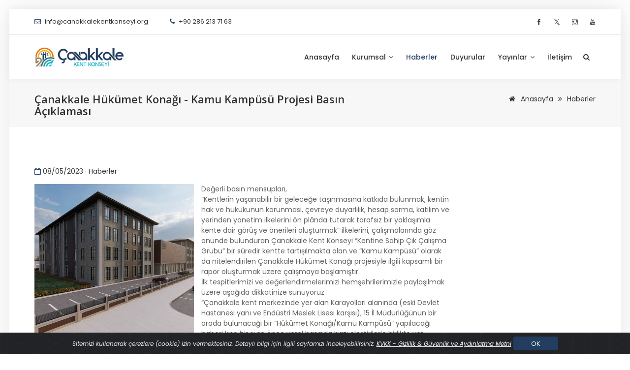

--- FILE ---
content_type: text/html; charset=UTF-8
request_url: https://www.canakkalekentkonseyi.org/canakkale-hukumet-konagi-kamu-kampusu-projesi-basin-aciklamasi/
body_size: 51464
content:
<!DOCTYPE html>
<html lang="tr">
<head>
<meta charset="utf-8">
<meta http-equiv="X-UA-Compatible" content="IE=edge">
<meta name="viewport" content="width=device-width, initial-scale=1, maximum-scale=1" />

<!-- font -->
<link rel="preconnect" href="https://fonts.googleapis.com">
<link rel="preconnect" href="https://fonts.gstatic.com" crossorigin>
<link href="https://fonts.googleapis.com/css2?family=Open+Sans:ital,wght@0,300..800;1,300..800&family=Poppins:ital,wght@0,100;0,200;0,300;0,400;0,500;0,600;0,700;0,800;0,900;1,100;1,200;1,300;1,400;1,500;1,600;1,700;1,800;1,900&family=Roboto:ital,wght@0,100..900;1,100..900&display=swap" rel="stylesheet">

<!-- Plugins -->
<link rel="stylesheet" type="text/css" href="https://www.canakkalekentkonseyi.org/wp-content/themes/alt/css/plugins-css.css" />

<!-- Typography -->
<link rel="stylesheet" type="text/css" href="https://www.canakkalekentkonseyi.org/wp-content/themes/alt/css/typography.css?ver=0.2" />

<!-- Shortcodes -->
<link rel="stylesheet" type="text/css" href="https://www.canakkalekentkonseyi.org/wp-content/themes/alt/css/shortcodes/shortcodes.css" />

<!-- Style -->
<link rel="stylesheet" type="text/css" href="https://www.canakkalekentkonseyi.org/wp-content/themes/alt/css/style.css?ver=0.2" />

<!-- Responsive -->
<link rel="stylesheet" type="text/css" href="https://www.canakkalekentkonseyi.org/wp-content/themes/alt/css/responsive.css?ver=0.2" /> 

<!-- Style customizer -->
<link rel="stylesheet" type="text/css" href="https://www.canakkalekentkonseyi.org/wp-content/themes/alt/css/skin.css?ver=0.2" />
 
<meta name="robots" content="index, follow" />
<link rel="sitemap" type="application/xml" title="Sitemap" href="https://www.canakkalekentkonseyi.org/wp-sitemap.xml" />
<title>Çanakkale Hükümet Konağı &#8211; Kamu Kampüsü Projesi Basın Açıklaması - Çanakkale Kent Konseyi</title>
<meta name="description" content="Değerli basın mensupları, “Kentlerin yaşanabilir bir geleceğe taşınmasına katkıda bulunmak, kentin hak ve hukukunun korunması, çevreye duyarlılık, hesap sorma, katılım ve yerinden yönetim ilkelerini ön plânda tutarak tarafsız bir yaklaşımla kente dair görüş ve önerileri oluşturmak” ilkelerini, çalışmalarında göz önünde bulunduran Çanakkale Kent Konseyi “Kentine Sahip Çık Çalışma Grubu” bir süredir kentte tartışılmakta olan ve “Kamu Kampüsü” olarak da nitelendirilen […]"/>
<link rel="canonical" href="https://www.canakkalekentkonseyi.org/canakkale-hukumet-konagi-kamu-kampusu-projesi-basin-aciklamasi/" />
<meta property="og:locale" content="tr_TR" />
<meta property="og:type" content="article" />
<meta property="og:title" content="Çanakkale Hükümet Konağı &#8211; Kamu Kampüsü Projesi Basın Açıklaması | Çanakkale Kent Konseyi" />
<meta property="og:description" content="Değerli basın mensupları, “Kentlerin yaşanabilir bir geleceğe taşınmasına katkıda bulunmak, kentin hak ve hukukunun korunması, çevreye duyarlılık, hesap sorma, katılım ve yerinden yönetim ilkelerini ön plânda tutarak tarafsız bir yaklaşımla kente dair görüş ve önerileri oluşturmak” ilkelerini, çalışmalarında göz önünde bulunduran Çanakkale Kent Konseyi “Kentine Sahip Çık Çalışma Grubu” bir süredir kentte tartışılmakta olan ve “Kamu Kampüsü” olarak da nitelendirilen […]" />
<meta property="og:url" content="https://www.canakkalekentkonseyi.org/canakkale-hukumet-konagi-kamu-kampusu-projesi-basin-aciklamasi/" />
<meta property="og:site_name" content="Çanakkale Kent Konseyi" />
<meta property="og:image" content="https://www.canakkalekentkonseyi.org/wp-content/uploads/2023/05/img-20230508-110326-175.webp" />
<meta property="og:image:secure_url" content="https://www.canakkalekentkonseyi.org/wp-content/uploads/2023/05/img-20230508-110326-175.webp" />
<meta property="og:image:width" content="1200" />
<meta property="og:image:height" content="630" />
<meta name="twitter:card" content="summary_large_image" />
<meta name="twitter:description" content="Değerli basın mensupları, “Kentlerin yaşanabilir bir geleceğe taşınmasına katkıda bulunmak, kentin hak ve hukukunun korunması, çevreye duyarlılık, hesap sorma, katılım ve yerinden yönetim ilkelerini ön plânda tutarak tarafsız bir yaklaşımla kente dair görüş ve önerileri oluşturmak” ilkelerini, çalışmalarında göz önünde bulunduran Çanakkale Kent Konseyi “Kentine Sahip Çık Çalışma Grubu” bir süredir kentte tartışılmakta olan ve “Kamu Kampüsü” olarak da nitelendirilen […]" />
<meta name="twitter:title" content="Çanakkale Hükümet Konağı &#8211; Kamu Kampüsü Projesi Basın Açıklaması | Çanakkale Kent Konseyi" />
<meta name="twitter:site" content="@CkaleKentKnseyi" />
<meta name="twitter:image" content="https://www.canakkalekentkonseyi.org/wp-content/uploads/2023/05/img-20230508-110326-175.webp" />
<meta name="twitter:creator" content="@CkaleKentKnseyi" />
<meta name="google-analytics" content="G-YC1L56CVB9"/><link rel="apple-touch-icon" sizes="57x57" href="https://www.canakkalekentkonseyi.org/favicon/apple-icon-57x57.png"> <link rel="apple-touch-icon" sizes="60x60" href="https://www.canakkalekentkonseyi.org/favicon/apple-icon-60x60.png"> <link rel="apple-touch-icon" sizes="72x72" href="https://www.canakkalekentkonseyi.org/favicon/apple-icon-72x72.png"> <link rel="apple-touch-icon" sizes="76x76" href="https://www.canakkalekentkonseyi.org/favicon/apple-icon-76x76.png"> <link rel="apple-touch-icon" sizes="114x114" href="https://www.canakkalekentkonseyi.org/favicon/apple-icon-114x114.png"> <link rel="apple-touch-icon" sizes="120x120" href="https://www.canakkalekentkonseyi.org/favicon/apple-icon-120x120.png"> <link rel="apple-touch-icon" sizes="144x144" href="https://www.canakkalekentkonseyi.org/favicon/apple-icon-144x144.png"> <link rel="apple-touch-icon" sizes="152x152" href="https://www.canakkalekentkonseyi.org/favicon/apple-icon-152x152.png"> <link rel="apple-touch-icon" sizes="180x180" href="https://www.canakkalekentkonseyi.org/favicon/apple-icon-180x180.png"> <link rel="icon" type="image/png" sizes="192x192"  href="https://www.canakkalekentkonseyi.org/favicon/android-icon-192x192.png"> <link rel="icon" type="image/png" sizes="32x32" href="https://www.canakkalekentkonseyi.org/favicon/favicon-32x32.png"> <link rel="icon" type="image/png" sizes="96x96" href="https://www.canakkalekentkonseyi.org/favicon/favicon-96x96.png"> <link rel="icon" type="image/png" sizes="16x16" href="https://www.canakkalekentkonseyi.org/favicon/favicon-16x16.png"> <link rel="manifest" href="https://www.canakkalekentkonseyi.org/favicon/manifest.json"> <meta name="msapplication-TileColor" content="#ffffff"> <meta name="msapplication-TileImage" content="https://www.canakkalekentkonseyi.org/favicon/ms-icon-144x144.png">
<meta name="theme-color" content="#cccccc"><meta name='robots' content='max-image-preview:large' />
	<style>img:is([sizes="auto" i], [sizes^="auto," i]) { contain-intrinsic-size: 3000px 1500px }</style>
	<link rel='stylesheet' id='contact-form-7-css' href='https://www.canakkalekentkonseyi.org/wp-content/plugins/contact-form-7/includes/css/styles.css?ver=6.0.6' type='text/css' media='all' />
<link rel='stylesheet' id='slider-css' href='https://www.canakkalekentkonseyi.org/wp-content/themes/temelli/inc/genel/css/ic.css?ver=1.1' type='text/css' media='all' />
<link rel='stylesheet' id='wp-pagenavi-css' href='https://www.canakkalekentkonseyi.org/wp-content/plugins/wp-pagenavi/pagenavi-css.css?ver=2.70' type='text/css' media='all' />
<link rel="https://api.w.org/" href="https://www.canakkalekentkonseyi.org/wp-json/" /><link rel="alternate" title="JSON" type="application/json" href="https://www.canakkalekentkonseyi.org/wp-json/wp/v2/posts/9779" /><link rel="canonical" href="https://www.canakkalekentkonseyi.org/canakkale-hukumet-konagi-kamu-kampusu-projesi-basin-aciklamasi/" />
<link rel='shortlink' href='https://www.canakkalekentkonseyi.org/?p=9779' />
<link rel="alternate" title="oEmbed (JSON)" type="application/json+oembed" href="https://www.canakkalekentkonseyi.org/wp-json/oembed/1.0/embed?url=https%3A%2F%2Fwww.canakkalekentkonseyi.org%2Fcanakkale-hukumet-konagi-kamu-kampusu-projesi-basin-aciklamasi%2F" />
<link rel="alternate" title="oEmbed (XML)" type="text/xml+oembed" href="https://www.canakkalekentkonseyi.org/wp-json/oembed/1.0/embed?url=https%3A%2F%2Fwww.canakkalekentkonseyi.org%2Fcanakkale-hukumet-konagi-kamu-kampusu-projesi-basin-aciklamasi%2F&#038;format=xml" />
<link rel="stylesheet" type="text/css" href="https://www.canakkalekentkonseyi.org/wp-content/themes/temelli/style.css" /><link rel="stylesheet" type="text/css" href="https://www.canakkalekentkonseyi.org/wp-content/themes/alt/style.css" /><link rel="stylesheet" type="text/css" href="https://www.canakkalekentkonseyi.org/wp-content/themes/temelli/inc/css/genel.css?ver=0.1" /><link rel="stylesheet" type="text/css" href="https://www.canakkalekentkonseyi.org/wp-content/themes/temelli/inc/css/ek.css?ver=0.1" /><script src="https://cdnjs.cloudflare.com/ajax/libs/jquery/3.5.1/jquery.min.js" integrity="sha512-bLT0Qm9VnAYZDflyKcBaQ2gg0hSYNQrJ8RilYldYQ1FxQYoCLtUjuuRuZo+fjqhx/qtq/1itJ0C2ejDxltZVFg==" crossorigin="anonymous"></script><script src="https://www.canakkalekentkonseyi.org/wp-content/themes/temelli/inc/js/owl.carousel.js"></script><link rel="stylesheet" href="https://www.canakkalekentkonseyi.org/wp-content/themes/temelli/inc/css/owl.carousel.css" /><link rel="stylesheet" href="https://www.canakkalekentkonseyi.org/wp-content/themes/temelli/inc/css/owl.theme.css" /><link rel="stylesheet" href="https://www.canakkalekentkonseyi.org/wp-content/themes/temelli/inc/css/animate.css" /><style>.owl-theme .owl-dots .owl-dot{display:inline-block;zoom:1;*display:inline} .owl-theme .owl-dots .owl-dot span{width:8px;height:8px;margin:5px 7px; display:block; -webkit-backface-visibility:visible;-webkit-transition:opacity 200ms ease;-moz-transition:opacity 200ms ease;-ms-transition:opacity 200ms ease;-o-transition:opacity 200ms ease;transition:opacity 200ms ease;-webkit-border-radius:30px;-moz-border-radius:30px;border-radius:30px;border:1px solid #fff;} .owl-theme .owl-dots .owl-dot.active span,.owl-theme .owl-dots .owl-dot:hover span{background:#fff}</style><script src="https://www.canakkalekentkonseyi.org/wp-content/themes/temelli/inc/js/ek.js?ver=0.1"></script><script src="https://www.canakkalekentkonseyi.org/wp-content/themes/temelli/inc/js/genel.js?ver=0.1"></script>	
<style>.act-lang { background:#3F7F5A; color:#fff;}.o-border-1px { border:1px solid #efefef;}.akordiyon.yayinlist li a:before { content: "\f0f6"; font-family: "FontAwesome"; padding-right:6px; }.w-600px {max-width:600px !important;}</style></head>
 
<body class="frame-layout">
 
<div class="wrapper">
    
<!--=================================
 header -->

<header id="header" class="header light">

  <div class="topbar">
  <div class="container">
    <div class="row">
      <div class="col-lg-6 col-md-6 col-6">
        <div class="topbar-call float-left">
        <ul class="d-none d-md-block">
            <li><i class="fa fa-envelope-o theme-color"></i> <a href="mailto:info@canakkalekentkonseyi.org"><span>info@canakkalekentkonseyi.org</span></a></li>
             <li><i class="fa fa-phone"></i> <a href="tel:+90 286 213 71 63"><span>+90 286 213 71 63</span></a></li>
        </ul>
		<ul class="d-md-none">
            <li><a style="margin-right: 0px;" href="mailto:info@canakkalekentkonseyi.org"><i class="fa fa-envelope-o o-color-black"></i></a></li>
            <li><a style="margin-right: 0px;" href="tel:+90 286 213 71 63"> <i class="fa fa-phone o-color-black"></i> </a> </li>
        </ul>  
		  
        </div>
      </div>
      <div class="col-lg-6 col-md-6 col-6">
        <div class="topbar-social float-right">
          <ul>
	
<li><a title="facebook" href="http://www.facebook.com/canakkalekentkonseyi" target="_blank"><span class="ti-facebook"></span></a></li>
							
	
<li><a title="x" href="https://x.com/CkaleKentKnseyi" target="_blank" ><span class="" style="font-size:1.2em;">&#120143;</span></a></li>
	
<li><a title="instagram" href="https://instagram.com/canakkalekentkonseyi" target="_blank" ><span class="ti-instagram"></span></a></li>
	
<li><a title="youtube" href="https://www.youtube.com/@KentKonseyi" target="_blank" ><span class="ti-youtube"></span></a></li>
			
			
          </ul>
        </div>
      </div>
     </div>
  </div>
</div>
<!--=================================
 mega menu -->

<div class="menu">  
  <!-- menu start -->
   <nav id="menu" class="mega-menu">
    <!-- menu list items container -->
    <section class="menu-list-items">
     <div class="container"> 
      <div class="row"> 
       <div class="col-lg-12 col-md-12"> 
        <!-- menu logo -->
        <ul class="menu-logo">
            <li>
                <a title="Anasayfa" href="https://www.canakkalekentkonseyi.org/"><img id="logo_img" src="https://www.canakkalekentkonseyi.org/wp-content/uploads/2025/02/logo24.jpg" alt="Logo"> </a>
            </li>
        </ul>
        <!-- menu links -->
        <div class="menu-bar">
         <ul class="menu-links">
		 
		<li class=""><a title="Anasayfa" href="https://www.canakkalekentkonseyi.org/">Anasayfa</a></li>
		
        <li class=""><a href="javascript:void(0)"> Kurumsal <i class="fa fa-angle-down fa-indicator"></i></a>
                <ul class="drop-down-multilevel">
                <li><a title="Kent Konseyi" href="https://www.canakkalekentkonseyi.org/kent-konseyi">Kent Konseyi</a></li>
                <li><a title="Yönergeler" href="https://www.canakkalekentkonseyi.org/yonergeler">Yönergeler</a></li>
				<li><a title="Meclisler" href="https://www.canakkalekentkonseyi.org/meclisler">Meclisler</a></li>
				<li><a title="Mahalle Meclisleri" href="https://www.canakkalekentkonseyi.org/mahalle-meclisleri">Mahalle Meclisleri</a></li>	
				<li><a title="Çalışma Grupları" href="https://www.canakkalekentkonseyi.org/calisma-gruplari">Çalışma Grupları</a></li>
                </ul>
        </li>
		<li class="active"><a title="Haberler" href="https://www.canakkalekentkonseyi.org/haberler">Haberler</a></li> 
		<li class=""><a title="Duyurular" href="https://www.canakkalekentkonseyi.org/duyurular">Duyurular</a></li> 
				<li class=""><a href="javascript:void(0)">Yayınlar <i class="fa fa-angle-down fa-indicator"></i></a>
		<ul class="drop-down-multilevel">
		<li><a title="Yayınlar" href="https://www.canakkalekentkonseyi.org/yayinlar">Yayınlar</a></li>
		<li><a title="Artlim" href="https://www.canakkalekentkonseyi.org/yayinlar/artlim">Artlim</a></li>
		</ul>
		</li> 
		
		<li class=""><a title="İletişim" href="https://www.canakkalekentkonseyi.org/iletisim">İletişim</a></li> 

        </ul>
        <div class="search-cart">
          <div class="search">
            <a class="search-btn not_click" href="javascript:void(0);"></a>
              <div class="search-box not-click">
                <form action="https://www.canakkalekentkonseyi.org/" method="get">
                  <input type="text"  class="not-click form-control" name="s" placeholder="Anahtar Sözcük">
                  <button class="search-button" type="submit"> <i class="fa fa-search not-click"></i></button>
                </form>
           </div>
          </div>
        </div>
        </div>
       </div>
      </div>
     </div>
    </section>
   </nav>
  <!-- menu end -->
 </div>
</header>

<!--=================================
 header -->
<section class="page-title small gray-bg">
  <div class="container">
    <div class="row">
     <div class="col-lg-12">
      <div class="page-title-name">
        <h1>Çanakkale Hükümet Konağı - Kamu Kampüsü Projesi Basın Açıklaması</h1>
      </div>
        <ul class="page-breadcrumb">
          <li><a title="Anasayfa" href="https://www.canakkalekentkonseyi.org/"><i class="fa fa-home"></i> Anasayfa</a> <i class="fa fa-angle-double-right"></i></li>
          <li><a href="https://www.canakkalekentkonseyi.org/haberler/">Haberler</a></li>
       </ul>
     </div>
    </div>
  </div>
</section>

<section class="page-section-ptb-30 mt-30 white-bg o-hidden">
<div class="container">
<div class="row">
	  
<!-- Sol Bölüm -->
<div class="col-12 col-sm-12 col-md-8 col-lg-9">

<div class="row o-mb-20">
 
<div class="col-md-12 o-mt-20"><i class="fa fa-calendar-o theme-color"></i> <span class="text-black ">08/05/2023 &middot; Haberler</span></div>

<div class="col-md-12 mt-15">
<div class="w-100 md-w-40 pr-15px pb-15px float-left"><a data-fancybox="galleryx" href="https://www.canakkalekentkonseyi.org/wp-content/uploads/2023/05/img-20230508-110326-175.webp"><img class="img-fluid" src="https://www.canakkalekentkonseyi.org/wp-content/uploads/2023/05/img-20230508-110326-175.webp" alt="Çanakkale Hükümet Konağı - Kamu Kampüsü Projesi Basın Açıklaması" /></a></div>
<p><span></span> Değerli basın mensupları,<br />
“Kentlerin yaşanabilir bir geleceğe taşınmasına katkıda bulunmak, kentin hak ve hukukunun korunması, çevreye duyarlılık, hesap sorma, katılım ve yerinden yönetim ilkelerini ön plânda tutarak tarafsız bir yaklaşımla kente dair görüş ve önerileri oluşturmak” ilkelerini,  çalışmalarında göz önünde bulunduran Çanakkale Kent Konseyi “Kentine Sahip Çık Çalışma Grubu” bir süredir kentte tartışılmakta olan ve “Kamu Kampüsü” olarak da nitelendirilen Çanakkale Hükümet Konağı projesiyle ilgili kapsamlı bir rapor oluşturmak üzere çalışmaya başlamıştır.<br />
İlk tespitlerimizi ve değerlendirmelerimizi hemşehrilerimizle paylaşılmak üzere aşağıda dikkatinize sunuyoruz.<br />
“Çanakkale kent merkezinde yer alan Karayolları alanında (eski Devlet Hastanesi yanı ve Endüstri Meslek Lisesi karşısı), 15 İl Müdürlüğünün bir arada bulunacağı bir “Hükümet Konağı/Kamu Kampüsü” yapılacağı haberi kısa bir süre önce yerel basında bazı eleştirilerle birlikte yer almıştır. Projeyle ilgili ihale sürecinin tamamlandığı, Çanakkale Kültür Varlıklarını Koruma Kurulu’ndan proje ile ilgili olumlu görüş alındığı ve ruhsat aşamasına gelindiği de bilinmektedir.<br />
Söz konusu proje, pek çok açıdan kentin tarihi birikimine ve belleğine, bugünkü işlevselliğine ve hatta gelecekte olması muhtemel afetler karşısında geleceğine tehdit oluşturucu ögeler barındırmaktadır.<br />
Kentin tarihi merkezinde yer alan ve çevresinde tescilli yapıların olduğu (Endüstri Meslek Lisesi, Eski Devlet Hastanesi, Halk Bahçesi gibi) Karayolları alanı için geliştirilen bu kararın kentin yaşam kalitesini son derece olumsuz etkileyeceği açıktır. Halk Bahçesi ve devamında halen bir parça da olsa açık ve yeşil alan kimliğini korumayı başarabilmiş Karayolları, Eski Devlet Hastanesi ve İl Tarım Müdürlüğü arazileri, kent merkezinin elde kalmış nadir açık alanlarını oluşturmaktadır.<br />
Çok kısa bir süre önce yaşadığımız 6 Şubat depremleri bizlere, yoğun kentsel alanlarda açık ve yeşil alanların ne kadar hayati öneme sahip olduklarını bir kez daha göstermiştir. Merkezdeki (ve kentsel alandaki) her boşluğun yapılaşmaya açılması acil durumlarda etkin müdahale şansını yok etmektedir. Yapı ve nüfus yoğunluğunun yüksek olduğu kent merkezinde kamuya ait bu alanın mutlaka açık ve yeşil alan olarak kullanılması gerekmektedir. Böylelikle proje alanı, hem kent merkezindeki yeşil alan ihtiyacının karşılanmasına katkı sağlayacak hem tarihi çevreye zarar vermeyecek hem de olası bir deprem felaketinde toplanma alanı olarak önemli bir işlev görecektir.<br />
Karayolları arazisi çevresinde mevcutta yer alan okul yapıları ve kamu yapıları düşünüldüğünde bugün bile özellikle sabah ve akşam saatlerinde ciddi bir trafik sorunu yaşandığı bilinmektedir. Halihazırda araç trafiği ve otopark sorununun yaşandığı kent merkezinde 15 il müdürlüğünü tek bir binaya toplayan bu proje bölgeye ciddi bir ek trafik yükü getireceği gibi, ne çalışanların ne de hizmet almaya gelen kentlinin otopark ihtiyacının projede yeterli düzeyde dikkate alınmadığı da görülmektedir.<br />
Merkezde yapı ve kullanıcı yoğunluğu getiren bu karar bir süredir izlenen kamu kurumlarının (Devlet Hastanesi ve Adliye gibi) merkez dışına taşınmasına yönelik kararları da anlamsızlaştırmaktadır. Bu çelişkili kararlar kamu kaynaklarının boşa kullanılmasına da neden olmaktadır.<br />
Proje ile ilgili karar sürecinin şeffaf yürütülmemesi, kentlinin değil görüşünü almak hiçbir aşamada bilgilendirilmemesi, Çanakkalelilerin belleğinde yeri olan bu kıymetli alanın sadece inşaat yapılacak alan olarak görülmesi de kabul edilemez. Kent içerisinde kalmış son kamu arazilerinin, kentlinin ihtiyaçları ve yaşam kalitesini iyileştirmek için kullanılması, vazgeçilmez önceliğimiz olmalıdır.<br />
Son olarak; projenin karar süreçlerinde yer alan seçilmiş ve atanmış tüm bürokrat ve yöneticilerin işlenmekte olan kent suçundan şahsen de sorumlu oldukları ve olabilecek kamu zararının kendilerine rücu edilebileceğini de belirtmek istiyoruz.”<br />
<strong>Çanakkale Kent Konseyi “Kentine Sahip Çık Çalışma Grubu”                                                                                                                      Mimar Ali Hacıalioğlu / Grup kolaylaştırıcısı </strong><em></p>

</div>
<div class="col-md-12">
<script src="https://cdnjs.cloudflare.com/ajax/libs/pdf.js/2.0.943/pdf.js"></script>
<script src="https://www.canakkalekentkonseyi.org/wp-content/themes/temelli/inc/js/pdfThumbnails.js"></script>


<div class="custom-slider-holder" style=""><div id="alt-galeri-carousel_f" class="owl-carousel owl-theme"><a  class="" data-fancybox="galeri" title="IMG_20230508_110326_315"  data-caption="IMG_20230508_110326_315 " href="https://www.canakkalekentkonseyi.org/wp-content/uploads/2023/05/img-20230508-110326-315.webp"> <img class="owl-lazy img-responsive img-fluid " src="" data-src="https://www.canakkalekentkonseyi.org/wp-content/uploads/2023/05/img-20230508-110326-315-600x600.webp" data-src-retina="https://www.canakkalekentkonseyi.org/wp-content/uploads/2023/05/img-20230508-110326-315-600x600.webp" alt="IMG_20230508_110326_315" /></a>
<a  class="" data-fancybox="galeri" title="IMG_20230508_110326_244"  data-caption="IMG_20230508_110326_244 " href="https://www.canakkalekentkonseyi.org/wp-content/uploads/2023/05/img-20230508-110326-244.webp"> <img class="owl-lazy img-responsive img-fluid " src="" data-src="https://www.canakkalekentkonseyi.org/wp-content/uploads/2023/05/img-20230508-110326-244-600x600.webp" data-src-retina="https://www.canakkalekentkonseyi.org/wp-content/uploads/2023/05/img-20230508-110326-244-600x600.webp" alt="IMG_20230508_110326_244" /></a>
<a  class="" data-fancybox="galeri" title="IMG_20230508_110326_175"  data-caption="IMG_20230508_110326_175 " href="https://www.canakkalekentkonseyi.org/wp-content/uploads/2023/05/img-20230508-110326-175.webp"> <img class="owl-lazy img-responsive img-fluid " src="" data-src="https://www.canakkalekentkonseyi.org/wp-content/uploads/2023/05/img-20230508-110326-175-600x600.webp" data-src-retina="https://www.canakkalekentkonseyi.org/wp-content/uploads/2023/05/img-20230508-110326-175-600x600.webp" alt="IMG_20230508_110326_175" /></a>
</div></div><script>$(document).ready(function () {var carousel = $("#alt-galeri-carousel_f");carousel.owlCarousel({loop:true,nav:false,pagination:false,autoplay:true,autoplayTimeout:3000,autoplayHoverPause:true,dots:false,margin:15,slideSpeed :700,paginationSpeed :700,rewindSpeed :700,lazyLoad :true,responsive:{0:{items:2},550:{items:3},700:{items:4},1000:{items:5}}});});</script><style>.custom-slider-holder{width:100%;margin-bottom:30px;position:relative}.custom-slider-holder.customNavigation{position:absolute;top:50%;left:0;width:100%;height:40px;margin-top:-20px}.custom-slider-holder .item{position:relative}.custom-slider-holder a.next-slide,.custom-slider-holder a.prev-slide{text-align:center;width:40px;height:40px;background:rgba(255,255,255,.21);z-index:5;position:absolute;top:0;cursor:pointer;color:#fff;line-height:40px;font-size:1.125rem;-webkit-transition:all 300ms linear;-moz-transition:all 300ms linear;-o-transition:all 300ms linear;-ms-transition:all 300ms linear;transition:all 300ms linear}.custom-slider-holder a.prev-slide{left:10px}.custom-slider-holder a.next-slide{right:10px}.custom-slider-holder .customNavigation a:hover{background:rgba(255,255,255,1);color:#000} .custom-slider-holder .customNavigation { position: absolute; top: 50%; left: 0; width: 100%; height: 40px; margin-top: -20px; }</style><script>$(document).ready(function () { $().fancybox({ selector : '#alt-galeri-carousel_f .owl-item:not(.cloned) a', backFocus : false, hash   : false, thumbs : { autoStart : false }, buttons : [ 'zoom', 'close' ] }); });
$(document).on('click', '#alt-galeri-carousel_f .owl-item.cloned a', function(e) { var $slides = $(this) .parent() .siblings('#alt-galeri-carousel_f .owl-item:not(.cloned)'); $slides .eq( ( $(this).attr("data-index") || 0) % $slides.length ) .find('a') .trigger("click.fb-start", { $trigger: $(this) }); return false; }); </script></div>
</div>



<div class="row">


</div>

	
</div>
<!-- Sol Bölüm Bitti -->
	   
<!-- Sidebar --> 
<div class="col-12 col-sm-12 col-md-4 col-lg-3 sm-mt-30">
    <div class="row">
     <div class="col-lg-12 col-md-12">
      <div class="tab nav-bt">
       <ul class="nav nav-tabs gray-bg" id="myTab" role="tablist">
            <li class="nav-item">
              <a class="nav-link active show" id="tab-sidebar-1-tab" data-toggle="tab" href="#tab-sidebar-1" role="tab" aria-controls="tab-sidebar-1" aria-selected="true">Katılım</a>
            </li>
            <li class="nav-item">
              <a class="nav-link" id="tab-sidebar-2-tab" data-toggle="tab" href="#tab-sidebar-2" role="tab" aria-controls="tab-sidebar-2" aria-selected="false">Yayınlar </a>
            </li>
          </ul>
          <div class="tab-content" id="myTabContent">
            <div class="tab-pane fade active show" id="tab-sidebar-1" role="tabpanel" aria-labelledby="tab-sidebar-1-tab">
             
<div class="accordion accordion-border">     
<div class="acd-group">
<a href="javascript:void(0)" class="acd-heading text-transform-none bg-4 o-font-normal" aria-expanded="true">Meclisler</a>
<div class="acd-des akordiyon gruplist show">
<ul>
<li><a class="gray-bg" title="Kadın Meclisi" href="https://www.canakkalekentkonseyi.org/kadin-meclisi/">Kadın Meclisi</a></li>
<li><a class="gray-bg" title="Kültür ve Sanat Meclisi" href="https://www.canakkalekentkonseyi.org/kultur-ve-sanat-meclisi/">Kültür ve Sanat Meclisi</a></li>
</ul></div></div>

<div class="acd-group">
<a href="javascript:void(0)" class="acd-heading text-transform-none bg-4 o-font-normal">Çalışma Grupları</a>
<div class="acd-des akordiyon gruplist">
<ul>
<li><a class="gray-bg" title="2040 Çanakkale Çalışma Grubu" href="https://www.canakkalekentkonseyi.org/2040-canakkale-calisma-grubu/">2040 Çanakkale Çalışma Grubu</a></li>
<li><a class="gray-bg" title="Bilişim Çalışma Grubu" href="https://www.canakkalekentkonseyi.org/bilisim-calisma-grubu/">Bilişim Çalışma Grubu</a></li>
<li><a class="gray-bg" title="Çanakkale Kamp ve Karavan Çalışma Grubu" href="https://www.canakkalekentkonseyi.org/canakkale-kamp-ve-karavan-calisma-grubu/">Çanakkale Kamp ve Karavan Çalışma Grubu</a></li>
<li><a class="gray-bg" title="Çanakkale Kent Konseyi Kemalpaşa Mahallesi Çalışma Grubu" href="https://www.canakkalekentkonseyi.org/canakkale-kent-konseyi-kemalpasa-mahallesi-calisma-grubu/">Çanakkale Kent Konseyi Kemalpaşa Mahallesi Çalışma Grubu</a></li>
<li><a class="gray-bg" title="Çanakkale Yazılımcılar Çalışma Grubu" href="https://www.canakkalekentkonseyi.org/canakkale-yazilimcilar-calisma-grubu/">Çanakkale Yazılımcılar Çalışma Grubu</a></li>
<li><a class="gray-bg" title="Çevre Duyarlılığı Çalışma Grubu" href="https://www.canakkalekentkonseyi.org/cevre-duyarliligi-calisma-grubu/">Çevre Duyarlılığı Çalışma Grubu</a></li>
<li><a class="gray-bg" title="Depreme Hazırlıklılık Çalışma Grubu" href="https://www.canakkalekentkonseyi.org/canakkale-depreme-hazirliklilik-calisma-grubu/">Depreme Hazırlıklılık Çalışma Grubu</a></li>
<li><a class="gray-bg" title="Eğitim Haktır Çalışma Grubu" href="https://www.canakkalekentkonseyi.org/egitim-haktir-calisma-grubu/">Eğitim Haktır Çalışma Grubu</a></li>
<li><a class="gray-bg" title="Ekolojik Denge Çalışma Grubu" href="https://www.canakkalekentkonseyi.org/ekolojik-denge-calisma-grubu/">Ekolojik Denge Çalışma Grubu</a></li>
<li><a class="gray-bg" title="Emekli Kenti Çalışma Grubu" href="https://www.canakkalekentkonseyi.org/emekli-kenti-calisma-grubu/">Emekli Kenti Çalışma Grubu</a></li>
<li><a class="gray-bg" title="Engelsiz Yaşam Çalışma Grubu" href="https://www.canakkalekentkonseyi.org/engelsiz-yasam-calisma-grubu/">Engelsiz Yaşam Çalışma Grubu</a></li>
<li><a class="gray-bg" title="Gastro Çanakkale Çalışma Grubu" href="https://www.canakkalekentkonseyi.org/gastro-canakkale-calisma-grubu/">Gastro Çanakkale Çalışma Grubu</a></li>
<li><a class="gray-bg" title="Gençlik Çalışma Grubu" href="https://www.canakkalekentkonseyi.org/genclik-calisma-grubu/">Gençlik Çalışma Grubu</a></li>
<li><a class="gray-bg" title="Haklar ve Diyalog Çalışma Grubu" href="https://www.canakkalekentkonseyi.org/haklar-ve-diyalog-calisma-grubu/">Haklar ve Diyalog Çalışma Grubu</a></li>
<li><a class="gray-bg" title="Hayvan Hakları Çalışma Grubu" href="https://www.canakkalekentkonseyi.org/hayvan-haklari-calisma-grubu/">Hayvan Hakları Çalışma Grubu</a></li>
<li><a class="gray-bg" title="İzleme Çalışma Grubu" href="https://www.canakkalekentkonseyi.org/izleme-calisma-grubu/">İzleme Çalışma Grubu</a></li>
<li><a class="gray-bg" title="Kalem Çalışma Grubu" href="https://www.canakkalekentkonseyi.org/kalem-calisma-grubu/">Kalem Çalışma Grubu</a></li>
<li><a class="gray-bg" title="Kent Mutfağı Çalışma Grubu" href="https://www.canakkalekentkonseyi.org/kent-mutfagi-calisma-grubu/">Kent Mutfağı Çalışma Grubu</a></li>
<li><a class="gray-bg" title="Kent Sağlığı Çalışma Grubu" href="https://www.canakkalekentkonseyi.org/kent-sagligi-calisma-grubu/">Kent Sağlığı Çalışma Grubu</a></li>
<li><a class="gray-bg" title="Kent ve Emlak Çalışma Grubu" href="https://www.canakkalekentkonseyi.org/kent-ve-emlak-calisma-grubu/">Kent ve Emlak Çalışma Grubu</a></li>
<li><a class="gray-bg" title="Kentine Sahip Çık Çalışma Grubu" href="https://www.canakkalekentkonseyi.org/kentine-sahip-cik-calisma-grubu/">Kentine Sahip Çık Çalışma Grubu</a></li>
<li><a class="gray-bg" title="Kentsel Yaşamı İyileştirme Çalışma Grubu" href="https://www.canakkalekentkonseyi.org/kentsel-yasami-iyilestirme-calisma-grubu/">Kentsel Yaşamı İyileştirme Çalışma Grubu</a></li>
<li><a class="gray-bg" title="Otizm Çalışma Grubu" href="https://www.canakkalekentkonseyi.org/otizm-calisma-grubu/">Otizm Çalışma Grubu</a></li>
<li><a class="gray-bg" title="Otopark Çalışma Grubu" href="https://www.canakkalekentkonseyi.org/otopark-calisma-grubu/">Otopark Çalışma Grubu</a></li>
<li><a class="gray-bg" title="Pamuk İpliği Çalışma Grubu" href="https://www.canakkalekentkonseyi.org/pamuk-ipligi-calisma-grubu/">Pamuk İpliği Çalışma Grubu</a></li>
<li><a class="gray-bg" title="Sarıçay'ın Islahı Çalışma Grubu" href="https://www.canakkalekentkonseyi.org/saricay-calisma-grubu/">Sarıçay'ın Islahı Çalışma Grubu</a></li>
<li><a class="gray-bg" title="Seçmen Beyannamesi Çalışma Grubu" href="https://www.canakkalekentkonseyi.org/secmen-beyannamesi-calisma-grubu/">Seçmen Beyannamesi Çalışma Grubu</a></li>
<li><a class="gray-bg" title="Spor Müzesi Çalışma Grubu" href="https://www.canakkalekentkonseyi.org/spor-muzesi-calisma-grubu/">Spor Müzesi Çalışma Grubu</a></li>
<li><a class="gray-bg" title="Ulaşım Çalışma Grubu" href="https://www.canakkalekentkonseyi.org/ulasim-calisma-grubu/">Ulaşım Çalışma Grubu</a></li>
<li><a class="gray-bg" title="Yanındayım Çalışma Grubu" href="https://www.canakkalekentkonseyi.org/yanindayim-calisma-grubu/">Yanındayım Çalışma Grubu</a></li>
<li><a class="gray-bg" title="Yaşlanan Kent Çalışma Grubu" href="https://www.canakkalekentkonseyi.org/yaslanan-kent-calisma-grubu/">Yaşlanan Kent Çalışma Grubu</a></li>
<li><a class="gray-bg" title="Yaşlı Dostu Çanakkale Çalışma Grubu" href="https://www.canakkalekentkonseyi.org/yasli-dostu-canakkale-calisma-grubu/">Yaşlı Dostu Çanakkale Çalışma Grubu</a></li>
<li><a class="gray-bg" title="Yerel Eşitlik Çalışma Grubu" href="https://www.canakkalekentkonseyi.org/yerel-esitlik-calisma-grubu/">Yerel Eşitlik Çalışma Grubu</a></li>
<li><a class="gray-bg" title="Zeytin ve Zeytinyağı Tanıtma Çalışma Grubu" href="https://www.canakkalekentkonseyi.org/zeytin-ve-zeytinyagi-tanitma-calisma-grubu/">Zeytin ve Zeytinyağı Tanıtma Çalışma Grubu</a></li>
</ul>
</div>
</div>
</div>			 
			 
			 
			 
            </div>
            <div class="tab-pane fade" id="tab-sidebar-2" role="tabpanel" aria-labelledby="tab-sidebar-2-tab">
              <div class=" akordiyon yayinlist">
<ul>
<li><a class="gray-bg" title="Akfa Dosyası" href="https://www.canakkalekentkonseyi.org/akfa-dosyasi/">Akfa Dosyası</a></li>
<li><a class="gray-bg" title="Bir Mahalleyi Anlamak" href="https://www.canakkalekentkonseyi.org/bir-mahalleyi-anlamak/">Bir Mahalleyi Anlamak</a></li>
<li><a class="gray-bg" title="Birlikte Yaşam Çalıştayı Sonuç Raporu" href="https://www.canakkalekentkonseyi.org/birlikte-yasam-calistayi-sonuc-raporu/">Birlikte Yaşam Çalıştayı Sonuç Raporu</a></li>
<li><a class="gray-bg" title="Çanakkale Kaz Dağları ve Yöresi Ekolojik Mücadele Çalıştayı" href="https://www.canakkalekentkonseyi.org/canakkale-kaz-daglari-ve-yoresi-ekolojik-mucadele-calistayi/">Çanakkale Kaz Dağları ve Yöresi Ekolojik Mücadele Çalıştayı</a></li>
<li><a class="gray-bg" title="Çanakkale Mahalle Yaşam Kalitesi" href="https://www.canakkalekentkonseyi.org/canakkale-mahalle-yasam-kalitesi/">Çanakkale Mahalle Yaşam Kalitesi</a></li>
<li><a class="gray-bg" title="Çanakkale Spor Müzesi" href="https://www.canakkalekentkonseyi.org/canakkale-spor-muzesi/">Çanakkale Spor Müzesi</a></li>
<li><a class="gray-bg" title="Çanakkale ve Bölgesi Çevre Sorunları" href="https://www.canakkalekentkonseyi.org/canakkale-ve-bolgesi-cevre-sorunlari/">Çanakkale ve Bölgesi Çevre Sorunları</a></li>
<li><a class="gray-bg" title="Çanakkale Yerleşmesinin Durum Raporu" href="https://www.canakkalekentkonseyi.org/canakkale-yerlesmesinin-durum-raporu/">Çanakkale Yerleşmesinin Durum Raporu</a></li>
<li><a class="gray-bg" title="Çocuk Kalbi Engel Tanımaz" href="https://www.canakkalekentkonseyi.org/cocuk-kalbi-engel-tanimaz/">Çocuk Kalbi Engel Tanımaz</a></li>
<li><a class="gray-bg" title="Çocuk Oyun Alanları" href="https://www.canakkalekentkonseyi.org/cocuk-oyun-alanlari/">Çocuk Oyun Alanları</a></li>
<li><a class="gray-bg" title="Kazdağları ve Yöresi Metalik Madencilik Projeleri ve Kirazlı Altın ve Gümüş Madeni Projesi Özelinde Değerlendirme" href="https://www.canakkalekentkonseyi.org/kazdaglari-ve-yoresi-metalik-madencilik-projeleri-ve-kirazli-altin-ve-gumus-madeni-projesi-ozelinde-degerlendirme/">Kazdağları ve Yöresi Metalik Madencilik Projeleri ve Kirazlı Altın ve Gümüş Madeni Projesi Özelinde Değerlendirme</a></li>
<li><a class="gray-bg" title="Kent Bildirgesi" href="https://www.canakkalekentkonseyi.org/canakkale-kent-bildirgesi/">Kent Bildirgesi</a></li>
<li><a class="gray-bg" title="Kent Eylem Planı" href="https://www.canakkalekentkonseyi.org/kent-eylem-plani/">Kent Eylem Planı</a></li>
<li><a class="gray-bg" title="Kent Konseyleri Birliği 3. Dönem Faaliyet Raporu" href="https://www.canakkalekentkonseyi.org/kent-konseyleri-birligi-3-donem-faaliyet-raporu/">Kent Konseyleri Birliği 3. Dönem Faaliyet Raporu</a></li>
<li><a class="gray-bg" title="Kentsel Gelişim & Fiziki Coğrafya İlişkisi" href="https://www.canakkalekentkonseyi.org/kentsel-gelisim-fiziki-cografya-iliskisi/">Kentsel Gelişim & Fiziki Coğrafya İlişkisi</a></li>
<li><a class="gray-bg" title="Otizmli Bireyler ve Engelliler Danışma ve Yaşam Merkezi" href="https://www.canakkalekentkonseyi.org/otizmli-bireyler-ve-engelliler-danisma-ve-yasam-merkezi/">Otizmli Bireyler ve Engelliler Danışma ve Yaşam Merkezi</a></li>
<li><a class="gray-bg" title="Plajlarımız Raporu" href="https://www.canakkalekentkonseyi.org/plajlarimiz-raporu/">Plajlarımız Raporu</a></li>
<li><a class="gray-bg" title="Sanat Sokağı Çalışma Grubu Sonuç Raporu" href="https://www.canakkalekentkonseyi.org/sanat-sokagi-calisma-grubu-sonuc-raporu/">Sanat Sokağı Çalışma Grubu Sonuç Raporu</a></li>
<li><a class="gray-bg" title="Seçmen Beyannamesi Kitabı" href="https://www.canakkalekentkonseyi.org/secmen-beyannamesi-kitabi/">Seçmen Beyannamesi Kitabı</a></li>
<li><a class="gray-bg" title="Seramik Şehri Çanakkale" href="https://www.canakkalekentkonseyi.org/seramik-sehri-canakkale/">Seramik Şehri Çanakkale</a></li>
<li><a class="gray-bg" title="Yat Limanı Raporu" href="https://www.canakkalekentkonseyi.org/yat-limani-raporu/">Yat Limanı Raporu</a></li>
<li><a class="gray-bg" title="Yat Limanı Yerine "Hayır"" href="https://www.canakkalekentkonseyi.org/yat-limani-yerine-hayir/">Yat Limanı Yerine "Hayır"</a></li>
<li><a class="gray-bg" title="Yönetmelik ve Yönergeler" href="https://www.canakkalekentkonseyi.org/yonetmelik-ve-yonergeler/">Yönetmelik ve Yönergeler</a></li>
</ul>
					</div>
            </div>
          </div>  
      </div>
    </div>
	
	
	
	
<div class="col-lg-12 col-6 add mt-30">
<a target="_blank" title="ÇABİP" href="https://www.canakkalebisikletplatformu.org/cbt/"><img class="img-fluid mx-auto" src="https://www.canakkalekentkonseyi.org/wp-content/uploads/2025/03/whatsapp-image-2025-03-25-at-153848.jpeg" />
</a></div>
	
<div class="col-lg-12 col-6 add mt-30">
<a target="_blank" title="Genel Kurul" href="https://www.canakkalekentkonseyi.org/genel-kurul-duyurusu-202505/"><img class="img-fluid mx-auto" src="https://www.canakkalekentkonseyi.org/wp-content/uploads/2025/04/genel-kurul-duyurusu.jpg" />
</a></div>
</div></div>
		
</div>
</div>
</section>

  <section class="page-section-ptb-30 bg-overlay-black-10 o-hidden mt-30">
      <div class="container">
      <div class="row">
        <div class="col-lg-12 col-md-12">
          <div class="clients-list">
             <div id="logolar-carousel" class="owl-carousel" data-nav-dots="false" data-items="6" data-md-items="5" data-sm-items="4" data-xs-items="3" data-xx-items="2" data-space="20" data-stagepadding="0">



<div class="item">
<a target="_blank" title="Çanakkale Belediyesi" href="https://www.canakkale.bel.tr">            <img class="img-fluid mx-auto" src="https://www.canakkalekentkonseyi.org/wp-content/uploads/2023/01/logo-canakkale-belediyesi.jpg" />
</a>            </div>
    <div class="item">
<a target="_blank" title="Türkiye Kent Konseyleri Birliği" href="https://www.kentkonseyleribirligi.org.tr/">            <img class="img-fluid mx-auto" src="https://www.canakkalekentkonseyi.org/wp-content/uploads/2023/01/logo-turkiye-kent-konseyleri-birligi.jpg" />
</a>            </div>
    <div class="item">
<a target="_blank" title="UCLG-MEWA" href="https://uclg-mewa.org/">            <img class="img-fluid mx-auto" src="https://www.canakkalekentkonseyi.org/wp-content/uploads/2023/01/logo-uclg-mewa.jpg" />
</a>            </div>
    <div class="item">
<a target="_blank" title="T.C. Çevre, Şehircilik ve İklim Değişikliği Bakanlığı" href="https://www.csb.gov.tr/">            <img class="img-fluid mx-auto" src="https://www.canakkalekentkonseyi.org/wp-content/uploads/2023/01/logo-cevre-bakanligi.jpg" />
</a>            </div>
    
               
             </div>
          </div>
        </div>
     </div>
     </div>
 </section>
<style>#logolar-carousel img { border:1px solid #efefef;}</style>
	
 
<!--=================================
 footer -->
 
<footer class="footer page-section-pt gray-bg">
<div class="container">
<div class="row top">
<div class="col-lg-6 col-md-6">
<span class="p-15px bg-white" style="border: 1px solid rgba(0,0,0,.125);"><img class="img-fluid" id="logo-footer" src="https://www.canakkalekentkonseyi.org/wp-content/uploads/2025/02/logo24.jpg" alt="Logo"></span>
</div>
 
<div class="col-lg-6 col-md-6">
  <div class="social text-left sm-mt-0 text-md-right xs-mt-20">
      <ul>
	
<li><a title="facebook" href="http://www.facebook.com/canakkalekentkonseyi" target="_blank" ><i class="fa fa-facebook"></i></a></li>
							
	
<li><a title="twitter" href="https://twitter.com/CkaleKentKnseyi" target="_blank" ><i class="fa" style="font-size:1.2em;">&#120143;</i></a></li>
	
<li><a title="instagram" href="https://instagram.com/canakkalekentkonseyi" target="_blank" ><i class="fa fa-instagram"></i></a></li>
	
<li><a title="youtube" href="https://www.youtube.com/@KentKonseyi" target="_blank" ><i class="fa fa-youtube"></i></a></li>
      </ul>
  </div>
</div>

</div>
<div class="row">
  <div class="col-lg-12 col-md-12">
     <div class="divider mt-50 mb-50"></div>
  </div>
</div>

<div class="row">
<div class="col-lg-5 col-md-5 sm-mt-30">

	  
	  <div class="card">
            <div class="card-body">
              <h5 class="card-title">Hakkında</h5>
              <h6 class="card-subtitle mb-2 text-muted">Çanakkale Kent Konseyi olarak;</h6>
              <p class="card-text">Kentlilerin, kent vizyonunu en etkin şekilde gerçekleştirebilmesini kolaylaştırmayı hedefliyoruz. Bunun için mekân ve insan kaynaklarımızı niteliksel olarak arttırarak, Meclislerimizin ve Çalışma Gruplarımızın işlerini kolaylaştırarak...  <a href="https://www.canakkalekentkonseyi.org/kent-konseyi" class="card-link">Devamı </a></p>
             
            </div>
          </div>
</div>
<div class="col-lg-7 col-md-7 sm-mt-30 sm-mb-30">
  <h6 class="mb-20 text-uppercase">İÇERİKLER</h6>
  <div class="usefull-link">
      <div class="row">
          <div class="col-lg-4 col-sm-4">
        <ul>
        <li><a title="Anasayfa" href="https://www.canakkalekentkonseyi.org/">Anasayfa</a></li>
        <li><a title="Kent Konseyi" href="https://www.canakkalekentkonseyi.org/kent-konseyi">Kent Konseyi</a></li>
		<li><a title="İletişim" href="https://www.canakkalekentkonseyi.org/iletisim">İletişim</a></li> 
        </ul>
          </div>
          <div class="col-lg-4 col-sm-4">
        <ul>
        <li><a title="Meclisler" href="https://www.canakkalekentkonseyi.org/meclisler">Meclisler</a></li>
		<li><a title="Mahalle Meclisleri" href="https://www.canakkalekentkonseyi.org/mahalle-meclisleri">Mahalle Meclisleri</a></li>	
		<li><a title="Çalışma Grupları" href="https://www.canakkalekentkonseyi.org/calisma-gruplari">Çalışma Grupları</a></li>
        </ul>
          </div>
          <div class="col-lg-4 col-sm-4">
        <ul>
        <li><a title="Haberler" href="https://www.canakkalekentkonseyi.org/haberler">Haberler</a></li> 
		<li><a title="Duyurular" href="https://www.canakkalekentkonseyi.org/duyurular">Duyurular</a></li> 
		<li><a title="Yayınlar" href="https://www.canakkalekentkonseyi.org/yayinlar">Yayınlar</a></li>
        </ul>
          </div>
      </div>
   </div>
  </div>
 </div>
</div>

<div class="copyright gray-bg mt-50">
<div class="container">
<div class="row">
  <div class="col-md-6">
      <ul class="text-left">
         <li class="list-inline-item"><a href="https://www.canakkalekentkonseyi.org/kvkk-gizlilik-guvenlik-aydinlatma-metni">KVKK - Gizlilik & Güvenlik ve Aydınlatma Metni</a> &nbsp;&nbsp;&nbsp;|</li>
         <li class="list-inline-item"><a href="https://www.canakkalekentkonseyi.org/iletisim">İletişim</a></li>
      </ul>
  </div>
  <div class="col-md-6">
      <div class="text-left text-md-right xs-mt-15">
          <p> &copy; <span id="copyright"> <script>document.getElementById('copyright').appendChild(document.createTextNode(new Date().getFullYear()))</script></span> &middot; CANAKKALEKENTKONSEYI.ORG </p>
      </div>
  </div>
  <div class="col-md-12">
      <div class="text-left text-md-right xs-mt-15">
          <p class="text-muted"> Tasarım - Kodlama <a class="" rel="dofollow" title="Çanakkale" href="https://canakkaleicinde.com">Çanakkale İçinde</a></p>
      </div>
  </div>
</div>
</div>
</div>
</footer>

<!--=================================
 footer -->

</div> 

<div id="back-to-top"><a class="top arrow bg-4" href="#top"><i class="fa fa-angle-up"></i> <span>ÜST</span></a></div>

<!-- plugins-jquery -->
<script src="https://www.canakkalekentkonseyi.org/wp-content/themes/alt/js/plugins-jquery.js"></script>

<!-- plugin_path -->
<script>var plugin_path = 'https://www.canakkalekentkonseyi.org/wp-content/themes/alt/js/';</script>
  
<!-- custom -->
<script src="https://www.canakkalekentkonseyi.org/wp-content/themes/alt/js/custom.js?ver=0.2"></script>
<script type="speculationrules">
{"prefetch":[{"source":"document","where":{"and":[{"href_matches":"\/*"},{"not":{"href_matches":["\/wp-*.php","\/wp-admin\/*","\/wp-content\/uploads\/*","\/wp-content\/*","\/wp-content\/plugins\/*","\/wp-content\/themes\/alt\/*","\/wp-content\/themes\/temelli\/*","\/*\\?(.+)"]}},{"not":{"selector_matches":"a[rel~=\"nofollow\"]"}},{"not":{"selector_matches":".no-prefetch, .no-prefetch a"}}]},"eagerness":"conservative"}]}
</script>
<script type="text/javascript" src="https://www.canakkalekentkonseyi.org/wp-includes/js/dist/hooks.min.js?ver=4d63a3d491d11ffd8ac6" id="wp-hooks-js"></script>
<script type="text/javascript" src="https://www.canakkalekentkonseyi.org/wp-includes/js/dist/i18n.min.js?ver=5e580eb46a90c2b997e6" id="wp-i18n-js"></script>
<script type="text/javascript" id="wp-i18n-js-after">
/* <![CDATA[ */
wp.i18n.setLocaleData( { 'text direction\u0004ltr': [ 'ltr' ] } );
/* ]]> */
</script>
<script type="text/javascript" src="https://www.canakkalekentkonseyi.org/wp-content/plugins/contact-form-7/includes/swv/js/index.js?ver=6.0.6" id="swv-js"></script>
<script type="text/javascript" id="contact-form-7-js-translations">
/* <![CDATA[ */
( function( domain, translations ) {
	var localeData = translations.locale_data[ domain ] || translations.locale_data.messages;
	localeData[""].domain = domain;
	wp.i18n.setLocaleData( localeData, domain );
} )( "contact-form-7", {"translation-revision-date":"2024-07-22 17:28:11+0000","generator":"GlotPress\/4.0.1","domain":"messages","locale_data":{"messages":{"":{"domain":"messages","plural-forms":"nplurals=2; plural=n > 1;","lang":"tr"},"This contact form is placed in the wrong place.":["Bu ileti\u015fim formu yanl\u0131\u015f yere yerle\u015ftirilmi\u015f."],"Error:":["Hata:"]}},"comment":{"reference":"includes\/js\/index.js"}} );
/* ]]> */
</script>
<script type="text/javascript" id="contact-form-7-js-before">
/* <![CDATA[ */
var wpcf7 = {
    "api": {
        "root": "https:\/\/www.canakkalekentkonseyi.org\/wp-json\/",
        "namespace": "contact-form-7\/v1"
    }
};
/* ]]> */
</script>
<script type="text/javascript" src="https://www.canakkalekentkonseyi.org/wp-content/plugins/contact-form-7/includes/js/index.js?ver=6.0.6" id="contact-form-7-js"></script>
<link rel="stylesheet" href="https://www.canakkalekentkonseyi.org/wp-content/themes/temelli/inc/css/jquery.fancybox.min.css" /><script src="https://www.canakkalekentkonseyi.org/wp-content/themes/temelli/inc/js/jquery.fancybox.min.js"></script><script async src="https://www.googletagmanager.com/gtag/js?id=G-YC1L56CVB9"></script><script>window.dataLayer = window.dataLayer || []; function gtag(){dataLayer.push(arguments);} gtag("js", new Date()); gtag("config", "G-YC1L56CVB9"); </script><link rel="stylesheet" href="https://cdn.jsdelivr.net/gh/Wruczek/Bootstrap-Cookie-Alert@gh-pages/cookiealert.css">
<div class="alert text-center cookiealert" role="alert" style="padding: 3px 6px;">
<span style="font-size:12px;">Sitemizi kullanarak çerezlere (cookie) izin vermektesiniz. Detaylı bilgi için ilgili sayfamızı inceleyebilirsiniz: <a target="_blank" style=" color:#fff;" href="https://www.canakkalekentkonseyi.org/kvkk-gizlilik-guvenlik-aydinlatma-metni">KVKK - Gizlilik & Güvenlik ve Aydınlatma Metni</a> <button type="button" class="btn btn-primary btn-sm acceptcookies" style="font-size:0.813rem; margin: 4px auto; padding: 4px 35px 3px 35px;" aria-label="Close">OK</button></span></div><script src="https://cdn.jsdelivr.net/gh/Wruczek/Bootstrap-Cookie-Alert@gh-pages/cookiealert.js"></script><style>
/* popup modal */
.o-modal{opacity:0;visibility:hidden;display:flex;position:fixed;z-index:99999;left:0;top:0;width:100%;height:100%;overflow:auto;transition:all .5s ease-in-out;background:rgba(0,0,0,.4);margin:auto}.o-modal-content{margin:auto;background-color:none;width:60%}.o-modal-close{color:#fff;position:absolute;padding:6px 10px;background:#000;font-size:1rem;font-weight:700;z-index:999}.o-modal-close:focus,.o-modal-close:hover{background:#fff;color:#000;border:1px solid #000;text-decoration:none;cursor:pointer}.o-modal.o-is-active{visibility:visible;opacity:1}.o-modal p {padding:6px 12px;}

/* modal butonlar */ 
.btn-sm { padding: 5px 10px;}

/* video responsive */
.js-video-popup{height:0;padding-top:25px;padding-bottom:37.5%;margin-bottom:10px;position:relative;overflow:hidden}.js-video-popup.widescreen{padding-bottom:56.34%}.js-video-popup.vimeo{padding-top:0}.js-video-popup embed,.js-video-popup iframe,.js-video-popup object,.js-video-popup video{top:0;left:0;width:100%;height:100%;position:absolute}
</style>
<script src="https://www.canakkalekentkonseyi.org/wp-content/themes/temelli/inc/js/jquery.pkisalt.min.js"></script><script type="text/javascript">$(function(){ /* $(".div").pKisalt({limit: 50, text2: "(tekrar gizle)"}); $(".div2").pKisalt({limit: 30, text2: "(yine gizle)", text: "(hadi göster)"}); $(".div3").pKisalt({limit: 70, text: "devamı ne bunun?", gizle: false}); */ $(".o-product-details h4 a").pKisalt({limit: 40, goster: false}); 	$(".story-kat-baslik").pKisalt({limit: 18, text2: "", goster: false}); });</script><script type="text/javascript">
$(function(){ 
$(".kisalt-baslik").pKisalt({limit: 40, text2: "", goster: false}); 
$(".kisalt-baslik-2").pKisalt({limit: 60, text2: "", goster: false}); 
});
</script>	
</body>
</html>

--- FILE ---
content_type: text/css
request_url: https://www.canakkalekentkonseyi.org/wp-content/themes/alt/css/skin.css?ver=0.2
body_size: 23800
content:
/*************************
		General
*************************/
/** selection **/
*::-moz-selection { background: #233D60; color: #fff; text-shadow: none; }
::-moz-selection { background: #233D60; color: #fff; text-shadow: none; }
::selection { background: #233D60; color: #fff; text-shadow: none; }

/*************************
	 Background Color
*************************/
 
.theme-bg, .accordion.gray .acd-group.acd-active .acd-heading, .accordion.gray .acd-group .acd-heading:hover, .accordion.shadow .acd-group.acd-active .acd-heading, .accordion.shadow .acd-group .acd-heading:hover, .accordion.accordion-border .acd-group.acd-active .acd-heading, .accordion.accordion-border .acd-group .acd-heading:hover, .button, .button.gray:hover, .button.gray.active, .button.gray:focus, .button.border:hover, .button.border:focus, .button.border.gray:hover, .button.border.gray:focus, .button.black:hover, .button.black.active, .button.black:focus, .btn-primary, .btn-primary.active.focus, .btn-primary.active:focus, .btn-primary.active:hover, .btn-primary:active.focus, .btn-primary:active:focus, .btn-primary:active:hover, .open>.dropdown-toggle.btn-primary.focus, .open>.dropdown-toggle.btn-primary:focus, .open>.dropdown-toggle.btn-primary:hover, .owl-carousel .owl-dots .owl-dot:hover span, .owl-carousel .owl-dots .owl-dot.active span, .data-table .table-1 thead, .dropcap, del, mark, .feature-text.round:hover .feature-icon i, .feature-text.round:hover .feature-icon span, .feature-text.theme-icon .feature-icon span, .feature-text.theme-icon .feature-icon i, .feature-text.square:hover .feature-icon i, .feature-text.square:hover .feature-icon span, .feature-box .border, .portfolio-item .portfolio-overlay, .portfolio-item a.popup:hover, .section-title.line .title:before, .section-title.bg span, .nav-pills>li.active>a, .nav-pills>li.active>a:focus, .nav-pills>li.active>a:hover, .list-group-item.active, .list-group-item.active:focus, .list-group-item.active:hover, .panel-primary>.panel-heading, .price.active .header, .membership-pricing-table table .plan-header-standard, .play-video, .dropdown-menu>.active>a, .dropdown-menu>.active>a:focus, .dropdown-menu>.active>a:hover, .nav-border .nav.nav-tabs > li.active > a, .nav-border .nav.nav-tabs > li.active > a:focus, .nav-border .nav.nav-tabs > li.active > a:hover, .testimonial.green, .mejs-controls .mejs-time-rail .mejs-time-current, .mejs-controls .mejs-horizontal-volume-slider .mejs-horizontal-volume-current, .mejs-controls .mejs-volume-button .mejs-volume-slider, .footer .footer-tags li a:hover, .section-title:nth-child(odd) .title-effect::before, .isotope-filters  button.active, .isotope-filters  button:hover, .blog-entry.blockquote, .blog-entry.blockquote blockquote, .blog-entry.blockquote .blog-detail, .blog-box .post-category a, .blog .timeline li:hover .timeline-badge, .blog .timeline li.entry-date-bottom a:hover, .contact-box i, .custom-content, .owl-carousel .owl-nav i, .services-text-box-green, .popup-video-banner a:hover span, .login-bg .login-title, .login-social li a.fb:hover, .login-social li a.twitter:hover, .login-social li a.pinterest:hover, .register-bg .register-title, .process .process-step strong, #back-to-top .top, .tab .nav.nav-tabs > li.active > a, .nav.nav-tabs > li.active > a:focus, .nav.nav-tabs > li.active > a:hover, .footer-widget-social a i:hover, .shpping-cart strong.item, .header.fancy .topbar, .bootstrap-datetimepicker-widget table td.active, .bootstrap-datetimepicker-widget table td.active:hover, .modal-subscribe .subscribe-icon, .product .product-image .add-to-cart a, .testimonial.theme-bg, .pagination > .active > a, .pagination > .active > a:focus, .pagination > .active > a:hover, .pagination > .active > span, .pagination > .active > span:focus, .pagination > .active > span:hover, .pagination li a:focus, .pagination li a:hover, .pagination li span:focus, .pagination li span:hover { background: #233D60;}

.popup-video-image a i, .conference-video .popup-video  a i:hover, .movie-light-bg, .law-timeline .timeline-centered .timeline-entry .timeline-entry-inner .timeline-icon, .login-box-theme:before, .login-box-theme:after, .blog-overlay .tag, .blog.blog-simple .tag, .section-title.line-dabble .title:after, .book-counter .counter .icon, .plumber-contact .contact-form .section-field .form-control, .feature-box .feature-border, .skill-bar, .button.button-border:hover, .button.button-border:focus, .tab .nav.nav-tabs > li > a.active, .page-item.active .page-link, .button.button-border.gray:hover, .button.button-border.gray:focus, .bootstrap-datetimepicker-widget table td span.active, .section-title span.theme-bg, .btn-primary:not(:disabled):not(.disabled).active:focus, .btn-primary:not(:disabled):not(.disabled):active:focus, .show>.btn-primary.dropdown-toggle:focus, .btn-primary.focus, .btn-primary:focus, .wishlist-page .table td.total a:hover, .wishlist-page .table td.total a:hover, .service ul li a:hover, .service ul li a.active, .fc-today-button, .fc-event, .fc-event-dot, .marketing-tab ul.nav.nav-tabs:before, .marketing-tab .tab-vertical .nav.nav-tabs li a, .play-video-section.black-button .play-video:hover, .portfolio-item .portfolio-overlay a.tag  { background: #233D60;}
 


/*************************
        Color
*************************/
 
a, button, input, .theme-color, a:focus, a:hover, .mega-menu .menu-links > li > a:hover, .mega-menu .menu-links > li.active a, .mega-menu .menu-links > li.active .drop-down li.active a, .mega-menu .menu-links > li.active .drop-down a:hover, .mega-menu .drop-down-multilevel li:hover > a, .mega-menu .drop-down a:hover, .mega-menu .drop-down-tab-bar a:hover, .mega-menu .drop-down a:hover i, .mega-menu .drop-down-tab-bar a:hover i, .search .search-btn:hover, .search .search-box i:hover, .accordion .acd-group.acd-active .acd-heading, .accordion .acd-group .acd-heading:hover, .accordion.animated .acd-group.acd-active .acd-heading, .accordion.animated .acd-group .acd-heading:hover, .button.border.white:hover, .button.border.white:focus, .button.icon-color, .counter.theme-color span, .data-table .table-2 .table thead, .dropcap.dropcap-border, .dropcap.gray, .feature-box i, #two+label:before, #two+label:after, .remember-checkbox a, .button.white, .no-title .portfolio-item .portfolio-overlay a:hover, .no-title .portfolio-item .portfolio-overlay a:hover, .list-group-item.active>.badge, .nav-pills>.active>a>.badge, .btn-primary .badge, ul.list li:after, .blog-entry .entry-meta ul li a i, .button.arrow, .pricing-content .pricing-table-list ul li i, .tab-border .nav.nav-tabs > li.active > a, .tab-border .nav.nav-tabs > li.active > a:focus, .tab-border .nav.nav-tabs > li.active > a:hover, .team .team-contact span.call, .testimonial-info:before, .author-info span, .text-white .testimonial.clean .author-info, .footer-useful-link ul li a:hover, .footer-widget a:hover, .footer-widget a, .footer .usefull-link ul li a:hover, .footer .copyright ul li a:hover, .footer .social ul li a i:hover, ul.page-breadcrumb li a:hover, .page-title.gray-bg ul.page-breadcrumb li span, .page-title.gray-bg ul.page-breadcrumb li a:hover, .page-title.pattern ul.page-breadcrumb li span, .page-title.pattern ul.page-breadcrumb li a:hover, section:hover .title-effect:nth-child(even), section:focus .title-effect:nth-child(even), .theme-bg .button.icon-color:hover i, .sidebar-widget .recent-post .recent-post-info a:hover, .sidebar-widget .recent-post .recent-post-info span, .sidebar-widget .widget-categories li a:hover, .sidebar-widget .widget-categories li a:hover i, .blog-single .blog-entry.blockquote blockquote cite, .port-post-social a:hover, .comments-1 .comments-info a, .blog-entry .blog-detail .entry-title a:hover, .blog-entry .entry-meta ul li a:hover, .contact-3 .contact-add i, .happy-clients .tab-content .quoter-icon, .google-map .map-icon:before, .play-video:hover, .popup-video .play-video:hover a, .play-video:hover a, .portfolio-item-2 .portfolio-hover .hover-name a:hover, .portfolio-item-2 .portfolio-hover .hover-icon a:hover, .footer-contact .contact-box .contact-icon i, .resume-block .resume-icon span, .clients-info a, .popup-video-banner a span, .port-meta li b, .product .product-price ins, .deal-banner .caption span.off, .shop-single .product-detail .product-detail-price ins, .sidebar-widget .widget-link li a:hover, .sidebar-widgets-wrap .recent-item .recent-title a:hover, .shadow .nav.nav-tabs > li.active > a, .shadow .nav.nav-tabs > li.active > a:focus, .shadow .nav.nav-tabs > li.active > a:hover, .membership-pricing-table table .recommended-plan-ribbon, .search-cart i.icon:hover, .cart-price ins, .cart-item .cart-name a:hover, .topbar ul li a:hover, .topbar-call ul li i, .header.fancy .mega-menu .menu-links > li.active > a, .header.fancy .mega-menu .menu-links > li > a:hover, .navbar-inverse .navbar-nav>.active>a, .navbar-inverse .navbar-nav>.active>a:focus, .navbar-inverse .navbar-nav>.active>a:hover, .navbar-inverse .navbar-nav>li>a:hover, .personal-typer-banner h1, .personal-typer-banner h2, .st-menu ul.menu li a:hover:before, .st-menu ul.menu li a.active:before, .st-menu ul.menu li a.active, .st-menu ul.menu li a:hover, .header.light .mega-menu .menu-links > li.active > a, .interior-counter .counter span, .table-gym thead tr th, .blog-entry .entry-meta ul li i, .mega-menu .menu-links > li.active .drop-down li.active a i, .mega-menu .menu-links > li.active .drop-down-multilevel li.active a, .mega-menu .menu-links > li.active .drop-down-multilevel a:hover, .mega-menu .menu-links > li.active .drop-down-multilevel li.active i, .mega-menu .menu-links > li.active .drop-down-multilevel li.active .drop-down-multilevel li a:hover, .mega-menu .menu-links > li.active .drop-down-multilevel li.active .drop-down-multilevel li.active a, .mega-menu .menu-links > li.active .drop-down-multilevel li.active .drop-down-multilevel li.active .drop-down-multilevel li.active a, .mega-menu .menu-links > li.active .drop-down-multilevel li.active .drop-down-multilevel li.active i, .mega-menu .menu-links > li.active .drop-down-multilevel li.active .drop-down-multilevel li.active .drop-down-multilevel li a:hover, .shop-split-content ins, ul.list.theme-color li i, .header.text-dark .topbar ul li a:hover, .header.text-dark .mega-menu .menu-links > li > a:hover, .header.text-dark .mega-menu .menu-links > li.active > a, .header.text-dark .search-cart i.icon:hover, .header.text-dark .search .search-btn:hover, .header.text-dark .mega-menu .drop-down a:hover i.fa, .header.text-dark .mega-menu .drop-down-tab-bar a:hover i.fa, .header.text-dark .mega-menu .drop-down a:hover, .header.text-dark .mega-menu .drop-down-tab-bar a:hover,
.header.text-dark .mega-menu .menu-links > li.active .drop-down-multilevel a:hover, .header.text-dark .mega-menu .drop-down-multilevel a:hover, .header.text-dark .mega-menu .menu-links > li.active .drop-down-multilevel li.active a, .header.text-dark .mega-menu .menu-links > li.active .drop-down-multilevel li.active .drop-down-multilevel li a:hover, .header.text-dark .mega-menu .menu-links > li.active .drop-down-multilevel li.active .drop-down-multilevel li.active a, .header.text-dark .mega-menu .menu-links > li.active .drop-down-multilevel li.active .drop-down-multilevel li a .drop-down-multilevel li a:hover, .header.text-dark .mega-menu .menu-links > li.active .drop-down-multilevel li.active .drop-down-multilevel li.active .drop-down-multilevel li.active a, .header.text-dark .mega-menu .menu-links > li.active .drop-down-multilevel li.active i, .header.text-dark .mega-menu .menu-links > li.active .drop-down-multilevel li.active .drop-down-multilevel li.active i, .header.text-dark .mega-menu .menu-links > li.active .drop-down-multilevel li.active:hover .drop-down-multilevel li a:hover i, .header.text-dark .mega-menu .menu-links > li.active .drop-down-multilevel li.active .drop-down-multilevel li.active .drop-down-multilevel li a:hover, .header.text-dark .mega-menu .menu-links > li.active .drop-down-multilevel li.active .drop-down-multilevel li.active a, .header.text-dark .mega-menu .drop-down-multilevel a:hover i.fa-indicator, 
.header.text-dark .mega-menu .drop-down-multilevel li.active a i.fa-indicator, .header.text-dark .mega-menu .menu-links > li.active .drop-down li.active a, .header.text-dark .mega-menu .menu-links > li.active .drop-down li a:hover, .header.dark-dropdown .mega-menu .drop-down a:hover i.fa, .header.dark-dropdown .mega-menu .drop-down-tab-bar a:hover i.fa, .header.dark-dropdown .mega-menu .menu-links > li.active .drop-down li.active a, .header.dark-dropdown .mega-menu .menu-links > li.active .drop-down li a:hover, .header.dark-dropdown .mega-menu .drop-down a:hover, .header.dark-dropdown .mega-menu .drop-down-tab-bar a:hover, .header.dark-dropdown .mega-menu .menu-links > li.active .drop-down-multilevel a:hover, .header.dark-dropdown .mega-menu .drop-down-multilevel a:hover, .header.dark-dropdown .mega-menu .menu-links > li.active .drop-down-multilevel li.active a, .header.dark-dropdown .mega-menu .menu-links > li.active .drop-down-multilevel li.active .drop-down-multilevel li a:hover, .header.dark-dropdown .mega-menu .menu-links > li.active .drop-down-multilevel li.active .drop-down-multilevel li.active a, .header.dark-dropdown .mega-menu .menu-links > li.active .drop-down-multilevel li.active .drop-down-multilevel li a .drop-down-multilevel li a:hover, .header.dark-dropdown .mega-menu .menu-links > li.active .drop-down-multilevel li.active .drop-down-multilevel li.active .drop-down-multilevel li.active a, .header.dark-dropdown .mega-menu .menu-links > li.active .drop-down-multilevel li.active i, .header.dark-dropdown .mega-menu .menu-links > li.active .drop-down-multilevel li.active .drop-down-multilevel li.active i, .header.dark-dropdown .mega-menu .menu-links > li.active .drop-down-multilevel li.active:hover .drop-down-multilevel li a:hover i, .header.dark-dropdown .mega-menu .menu-links > li.active .drop-down-multilevel li.active .drop-down-multilevel li.active .drop-down-multilevel li a:hover, .header.dark-dropdown .mega-menu .menu-links > li.active .drop-down-multilevel li.active .drop-down-multilevel li.active a, .header.dark-dropdown .mega-menu .drop-down-multilevel a:hover i.fa-indicator, .header.dark-dropdown .mega-menu .drop-down-multilevel li.active a i.fa-indicator, .testimonial.text-white.clean .author-info { color: #233D60; }

.portfolio-item.simple-effect .portfolio-overlay a:hover, .portfolio-item.simple-effect .portfolio-overlay span a:hover, .blockquote-section blockquote.quote:before, .play-video-section .play-video a, .dark-theme-bg .addresss-info i, .isotope-filters.dark-bg button.active, .timer-banner .slider-content .timer-box .countdown-timer .countdown span.dot, .conference-video .popup-video  a i, .christmas-event .blog-detail .entry-title a:hover, .christmas-event .entry-meta ul li i, .christmas-event .entry-meta ul li a i, .christmas-event .entry-meta ul li a:hover, header.one-page.light .navbar-inverse .navbar-nav>.active>a, header.one-page.light .navbar-inverse .navbar-nav>.active>a:focus, header.one-page.light .navbar-inverse .navbar-nav>.active>a:hover, header.one-page.light .navbar-inverse .navbar-nav>li>a:hover, .architecture-portfolio .isotope-filters  button.active, .architecture-portfolio .isotope-filters  button:hover, .architecture-portfolio .isotope-filters  button.active, .architecture-portfolio .isotope-filters  button:hover, .one-page.dark-text .navbar-inverse .navbar-nav>.active>a, .one-page.dark-text .navbar-inverse .navbar-nav>.active>a:focus, .one-page.dark-text .navbar-inverse .navbar-nav>.active>a:hover, .one-page.dark-text .navbar-inverse .navbar-nav>li>a:hover, .login-box-left li.active a, .login-box-left li a:hover, .login-box-left li.active a, .login-box-left li a:hover, .page-title.light-overlay ul.page-breadcrumb li span, .page-title.light-overlay ul.page-breadcrumb li a:hover, .wishlist-page .table td.price.price-2, .blog.blog-simple .entry-meta ul li a i, .blog.blog-simple .entry-meta ul li a:hover, .header.light .search .search-btn:hover, .one-page .navbar.affix .navbar-nav>li.active>a, .one-page .navbar.affix .navbar-nav>li>a:hover, .search .search-box button:hover, .button.button-border.white:hover, .button.button-border.white:focus, .header.light .mega-menu .menu-links > li > a:hover, #header.pizza-menu .mega-menu .menu-links > li.active > a, #header.pizza-menu .mega-menu .menu-links > li > a:hover, #onepagenav .mega-menu .menu-links > li > a:hover, #onepagenav .mega-menu .menu-links > li.active > a, .tab-border .nav.nav-tabs > li > a.active, .tab-border .nav.nav-tabs > li > a.active:focus, .tab-border .nav.nav-tabs > li > a.active:hover, .shadow .nav.nav-tabs > li > a.active, .shadow .nav.nav-tabs > li > a.active:focus, .shadow .nav.nav-tabs > li > a.active:hover, .counter.theme-color span, .isotope-filters.filters-vertical button.active, .isotope-filters.filters-vertical button:hover, .counter.theme-color, .header.fancy .search .search-btn:hover, .counter.theme-color span, .isotope-filters.filters-vertical button.active, .isotope-filters.filters-vertical button:hover, .counter.theme-color, .header.fancy .search .search-btn:hover, .quote:before, .black-bg .button.icon-color:hover, .addresss-info.invoice-addresss li a, .addresss-info.text-black i, ul.menu-sidebar li a:hover, ul.menu-sidebar li.active a { color: #233D60; }
 
 
/*************************
	 Border Color
*************************/
 
.button, .button.gray:hover, .button.gray.active, .button.gray:focus, .button.border:hover, .button.border:focus, .button.border, .button.border.gray:hover, .button.border.gray:focus, .button.black:hover, .button.black.active, .button.black:focus, .button.icon-color i, .btn-primary, .btn-primary.active.focus, .btn-primary.active:focus, .btn-primary.active:hover, .btn-primary:active.focus, .btn-primary:active:focus, .btn-primary:active:hover, .open>.dropdown-toggle.btn-primary.focus, .open>.dropdown-toggle.btn-primary:focus, .open>.dropdown-toggle.btn-primary:hover, .data-table .table-2 .table thead tr th, .dropcap.dropcap-border, .feature-text.round:hover .feature-icon i, .feature-text.round:hover .feature-icon span, .feature-text.theme-icon .feature-icon span, .feature-text.theme-icon .feature-icon i, .feature-text.square:hover .feature-icon i, .feature-text.square:hover .feature-icon span, .remember-checkbox label:before, .list-group-item.active, .list-group-item.active:focus, .list-group-item.active:hover, .panel-primary>.panel-heading, .panel-primary, .nav .open>a, .nav .open>a:focus, .nav .open>a:hover, .pricing-table.active .pricing-top, .pricing-table.active.boxed, .membership-pricing-table table .plan-header-standard, .nav-border .nav.nav-tabs > li.active > a:focus, .nav-border .nav.nav-tabs > li.active > a:hover, .nav-border .nav.nav-tabs > li.active > a, .nav-border .nav.nav-tabs > li.active > a:focus, .nav-border .nav.nav-tabs > li.active > a:hover, .testimonial-avatar img, .our-history .timeline > li > .timeline-badge, .isotope-filters  button.active, .isotope-filters  button:hover, .sidebar-widget .widget-categories li a:hover i, .blog .timeline li:hover .timeline-badge, .blog .timeline li:hover .timeline-panel, .video-background-banner .slider-content, .service-blog ul, .service-blog.left ul, .personal-typer-banner h2, .personal-typer-banner b { border-color: #233D60; }
 
.border-memu .navbar-inverse .navbar-nav>.active>a, .border-memu .navbar-inverse .navbar-nav>.active>a:focus, .border-memu .navbar-inverse .navbar-nav>.active>a:hover, .border-memu .navbar-inverse .navbar-nav a:hover, .agency-banner .slider-content h1, .login-box-left li.active a, .login-box-left li a:hover, .login-box-left li.active a, .login-box-left li a:hover, .blog-box.blog-2.blog-border .blog-info .tag, .tab.nav-bt .nav li.active, .tab.nav-bl .nav li.active, .tab.nav-br .nav li.active, .book-about blockquote, .hotel-banner-checkout .checkout, .tab .nav.nav-tabs > li.active > a, .nav.nav-tabs > li.active > a:focus, .nav.nav-tabs > li.active > a:hover, .button.button-border, .button.button-border:hover, .button.button-border:focus, .nav.nav-tabs > li > a.active:focus, .nav.nav-tabs > li > a.active:hover, .page-item.active .page-link, .mega-menu .menu-links > li.active a, .mega-menu .menu-links > li a:hover, .button.button-border.gray:hover, .button.button-border.gray:focus, .btn-primary:not(:disabled):not(.disabled).active:focus, .btn-primary:not(:disabled):not(.disabled):active:focus, .show>.btn-primary.dropdown-toggle:focus, .btn-primary.focus, .btn-primary:focus, .tab.nav-bt .nav.nav-tabs > li> a.active, .tab.nav-bl .nav.nav-tabs > li > a.active, .tab.nav-br .nav.nav-tabs > li > a.active, .isotope-filters.dark-bg button.active, .isotope-filters  button:hover, .isotope-filters.filters-vertical button.active, .isotope-filters.filters-vertical button:hover, .wishlist-page .table td.total a:hover, .isotope-filters.dark-bg button.active, .isotope-filters  button:hover, .isotope-filters.filters-vertical button.active, .isotope-filters.filters-vertical button:hover, .wishlist-page .table td.total a:hover, .spa-border:before, .team.team-list, .marketing-banner .slider-content  { border-color: #233D60; }


/*border left border right*/
.blog .timeline li:hover .timeline-panel:before { border-left-color: #233D60; border-right-color:#233D60; }
ul.menu-sidebar li a:hover, ul.menu-sidebar li.active a { border-left-color: #233D60; }

/*************************
 important
*************************/
.rev-color { color: #233D60 !important; }
.rev-button, .rev-btn, .badge-primary, .nav-pills .nav-link.active, .nav-pills .show>.nav-link, .bg-primary { background: #233D60 !important;  }
.rev-button:hover, .rev-btn:hover { background: #ffffff !important; color: #323232 !important; }
.rev-bg { background: #233D60 !important; }
.border-primary { border-color: #233D60 !important; }
.footer .footer-social ul li a:hover, .slider-content .typer { color: #233D60 !important; }
.progress-bar-new, .progress-bar { background-color: #233D60; }

/*************************
	dark color
*************************/
.agency-form .contact-form, .agency-counter .row { background: #6e7003; }

/*************************
	box shadow
*************************/
#onepagenav.onepage-hover-01 .mega-menu .menu-links > li > a:hover, #onepagenav.onepage-hover-01 .mega-menu .menu-links > li.active > a { box-shadow: inset 178px 0px 0px 0px #233D60; }
.btn-primary:not(:disabled):not(.disabled).active:focus, .btn-primary:not(:disabled):not(.disabled):active:focus, .show>.btn-primary.dropdown-toggle:focus, .btn-primary.focus, .btn-primary:focus { box-shadow: 0 0 0 0.2rem rgba(35, 61, 96, 0.5); }
.marketing-step .step-box { box-shadow: 0px 0px 0 10px #233D60; }
.marketing-step .step-box:hover { box-shadow: 0px 0px 0 15px #233D60; }

/*************************
	 Rgba Background Color
*************************/
.st-menu ul.menu li a:before { background: rgba(35, 61, 96, 0.4); }
.service-plumber .feature-box:hover:before, .service-plumber .feature-box.active:before { background: rgba(35, 61, 96, 0.9); }
.bg-overlay-theme-10:before {  background: rgba(35, 61, 96, 0.1); }
.bg-overlay-theme-20:before {  background: rgba(35, 61, 96, 0.2); }
.bg-overlay-theme-30:before {  background: rgba(35, 61, 96, 0.3); }
.bg-overlay-theme-40:before {  background: rgba(35, 61, 96, 0.4); }
.bg-overlay-theme-50:before {  background: rgba(35, 61, 96, 0.5); }
.bg-overlay-theme-60:before {  background: rgba(35, 61, 96, 0.6); }
.bg-overlay-theme-70:before {  background: rgba(35, 61, 96, 0.7); }
.bg-overlay-theme-80:before {  background: rgba(35, 61, 96, 0.8); }
.bg-overlay-theme-90:before {  background: rgba(35, 61, 96, 0.9); } 

--- FILE ---
content_type: text/css
request_url: https://www.canakkalekentkonseyi.org/wp-content/themes/temelli/style.css
body_size: 127
content:
/*
Theme Name: temelli
Theme URI: 
Author: onur
Author URI: https://www.canakkaleicinde.com/
*/
@import url('css/o.css');

--- FILE ---
content_type: text/css
request_url: https://www.canakkalekentkonseyi.org/wp-content/themes/alt/style.css
body_size: 220
content:
/*  
Theme Name: alt
Theme URI: https://www.canakkaleicinde.com/
Version: 1.0
Description: 
Author: onur
Author URI: https://www.canakkaleicinde.com/
Template: temelli
*/

@import url("../temelli/style.css");


--- FILE ---
content_type: text/css
request_url: https://www.canakkalekentkonseyi.org/wp-content/themes/alt/css/shortcodes/list-style.css
body_size: 1175
content:
/*************************
	  list-style
*************************/
ul.list { padding:0; margin:0;  }
ul.list li { margin:5px 0; padding-left:24px; position: relative; line-height: 28px; }
ul.list i { position: absolute; left: 0; top: 5px; }
ul.list.theme-color li i { color: #84ba3f; }
ul.list.theme-color li { color: #333333; }
ul.list li:after { content:""; font-family: 'FontAwesome'; position:absolute; color:#84ba3f; left:0; top:0; }

/* Ul List Mark */
ul.list-mark{padding:0; margin:0;}
ul.list-mark li{list-style-type:none; padding-left:25px; position:relative;}
ul.list-mark li:after{content:"\f00c";}

/* Ul List Arrow */
ul.list-arrow{padding:0; margin:0;}
ul.list-arrow li{list-style-type:none; padding-left:25px; position:relative;}
ul.list-arrow li:after{content:"\f105"; font-size:18px;}

/* Ul List Hand */
ul.list-hand{padding:0; margin:0;}
ul.list-hand li{list-style-type:none; padding-left:25px; position:relative;}
ul.list-hand li:after{content:"\f0a4";}

/* Ul List Edit */
ul.list-edit{padding:0; margin:0;}
ul.list-edit li{list-style-type:none; padding-left:25px; position:relative;}
ul.list-edit li:after{content:"\f040";}

--- FILE ---
content_type: text/css
request_url: https://www.canakkalekentkonseyi.org/wp-content/themes/alt/css/shortcodes/page-title.css
body_size: 3491
content:
/*************************************
       page-title
**************************************/
.page-title { display: block; padding-top:250px; padding-bottom: 100px; position: relative; }
.page-title.bg-overlay-black-60:before  { z-index: 0; }
.page-title .container { height: 100%; position: relative; }
.page-title span { text-transform: capitalize; }
.page-title h1 { text-transform: capitalize; color: #ffffff; font-weight: 600; }
.page-title p { font-size: 18px; text-transform: capitalize; color: #ffffff; }
.page-title .page-title-name { display: inline-block; width: 60%; }
.page-title .page-breadcrumb { float: right; width: 40%; text-align: right; }
ul.page-breadcrumb li span {  color: #fff; font-size: 14px; text-transform: capitalize; }
ul.page-breadcrumb { padding-top: 30px; }
ul.page-breadcrumb li { color: #fff; display: inline-block; list-style: none; }
ul.page-breadcrumb li i { font-size: 14px; padding: 0 7px;} 
ul.page-breadcrumb li a { color: #fff; font-size: 14px; text-transform: capitalize; }
ul.page-breadcrumb li a:hover {  color: #84ba3f; }
.page-title.gray-bg h1, .page-title.gray-bg p { color: #323232; }
.page-title.gray-bg ul.page-breadcrumb li a { color: #323232; }
.page-title.gray-bg ul.page-breadcrumb li a:hover { color: #84ba3f; }
.page-title.gray-bg ul.page-breadcrumb li { color: #323232; }
.page-title.gray-bg ul.page-breadcrumb li span { color: #84ba3f; }

/*center*/
.page-title.center { text-align: center; }
.page-title.center .page-title-name { display: block; width: inherit; }
.page-title.center .page-breadcrumb { float: none; width: inherit; text-align: center; }

/*right*/
.page-title.right { clear: both; }
.page-title.right .page-title-name { display: inline-block; float: right; text-align: right; }
.page-title.right .page-breadcrumb { float: left; text-align: left; }

/*small*/
.page-title.small { padding-top:20px; padding-bottom: 20px; position: relative; }
.page-title.small h1 { font-size: 22px; line-height: 24px; margin-bottom: 0px; margin-top: 8px; }
.page-title.small .page-breadcrumb { padding-top: 10px; }

/*gray-bg */
.page-title.pattern h1, .page-title.pattern p { color: #323232; }
.page-title.pattern ul.page-breadcrumb li a { color: #323232; }
.page-title.pattern ul.page-breadcrumb li a:hover { color: #84ba3f; }
.page-title.pattern ul.page-breadcrumb li { color: #323232; }
.page-title.pattern ul.page-breadcrumb li span { color: #84ba3f; }

/*light-overlay*/
.page-title.light-overlay { position: relative; padding-top: 360px; }
.page-title.light-overlay:before { position: absolute; width: 100%; height: 100%; bottom: 0; left: 0; right: 0; content: ""; background: url(../../images/white-overlay.png);  background-repeat: repeat-x; background-position: bottom; } 
.page-title.light-overlay h1, .page-title.light-overlay p { color: #323232; }
.page-title.light-overlay ul.page-breadcrumb li a { color: #323232; }
.page-title.light-overlay ul.page-breadcrumb li a:hover { color: #84ba3f; }
.page-title.light-overlay ul.page-breadcrumb li { color: #323232; }
.page-title.light-overlay ul.page-breadcrumb li span { color: #84ba3f; }


/*dark-overlay*/
.page-title.dark-overlay { position: relative; padding-top: 360px; }
.page-title.dark-overlay:before { position: absolute; width: 100%; height: 100%; bottom: 0; left: 0; right: 0; content: ""; background: url(../../images/dark-overlay.png);  background-repeat: repeat-x; background-position: bottom; } 


--- FILE ---
content_type: text/css
request_url: https://www.canakkalekentkonseyi.org/wp-content/themes/alt/css/shortcodes/progress-bar.css
body_size: 1595
content:
/*************************
        skills 
*************************/ 
.skill{ position: relative; width:100%; height:7px; margin:40px 0 20px 0; background-color:#eceff8; border-radius: 4px;}
.skill:not(:first-child){margin-top:64px;}
.skill-bar  { position: relative; height:100%; border-radius: 4px; padding:0px; background:#84ba3f; box-shadow:none; transition: width .9s ease; -webkit-transition: width .9s ease; -o-transition: width .9s ease; -ms-transition: width .9s ease; -moz-transition: width .9s ease; }
 .progress-bar { position: relative; height:100%; border-radius: 4px; padding:0px; background-color: #84ba3f; box-shadow:none;   }
.skill-title{color:#353535; font-size:18px;  font-weight:500;  position:absolute; text-align:left; margin-left:0;  margin-top:-28px;}
.skill-title > i{margin-right:8px;}
.skill-bar .progress-number,
.skill-bar .progress-type {color:#353535; float:right; margin-top:-18px; position:absolute; right: 0; top:-10px; font-size:15px; font-weight: 600;}
.skill-bar .progress-number { right: 14px; } 

/* Dark Background */
.text-white .skill{background:rgba(255,255,255,0.25);}
.text-white .skill-title{color:#ffffff;}
.text-white .skill-bar .progress-number,
.text-white .skill-bar .progress-type{color:#ffffff;}
.theme-bg .skill-bar, .services-text-box-blue .skill-bar{background: #ffffff}

/* big Skills */
.skill.skill-big { height:12px; }

/* Medium Skills */
.skill.skill-medium { height:8px; }

/* Small Skills */
.skill.skill-small { height:3px; }

/* Dark Skills */
.skill.skill-dark .skill-bar { background:#353535; }

--- FILE ---
content_type: text/css
request_url: https://www.canakkalekentkonseyi.org/wp-content/themes/alt/css/shortcodes/social-icons.css
body_size: 9170
content:
/*************************
	   social-icon
*************************/
.social-icons ul{padding:0;}
.text-center.social-icons ul{display:inline-block;}
.social-icons li{ display: inline-block; list-style:none; padding:0; margin:0 8px 8px 0;}
.social-icons li:last-child { margin-right: 0; }
.social-icons li a { display: block; height: 32px; width: 32px; line-height: 32px; font-size: 16px; text-align: center; margin:0; border-radius: 4px; border: 0; background: transparent; color: #333; overflow: hidden; -webkit-transition: all .3s ease; -o-transition: all .3s ease; transition: all .3s ease; }

.text-white .social-icons li a{color:#ffffff;}

/*Colored*/
.social-icons.color a,
.social-icons.color-hover a:hover{color:#fff; border:0;}

.social-icons.color .social-rss a,
.social-icons.color-hover .social-rss a:hover {background-color: #faa33d;}

.social-icons.color .social-facebook a,
.social-icons.color-hover .social-facebook a:hover{background-color:#5d82d1;}

.social-icons.color .social-twitter a,
.social-icons.color-hover .social-twitter a:hover{background-color:#40bff5;}

.social-icons.color .social-vimeo a,
.social-icons.color-hover .social-vimeo a:hover{background-color:#35c6ea;}

.social-icons.color .social-myspace a,
.social-icons.color-hover .social-myspace a:hover{background-color:#008dde;}

.social-icons.color .social-youtube a,
.social-icons.color-hover .social-youtube a:hover{background-color:#ef4e41;}

.social-icons.color .social-instagram a,
.social-icons.color-hover .social-instagram a:hover{background-color:#e1326b;}

.social-icons.color .social-gplus a,
.social-icons.color-hover .social-gplus a:hover{background-color:#d68400;}

.social-icons.color .social-stumbleupon a,
.social-icons.color-hover .social-stumbleupon a:hover{background-color:#ff5c30;}

.social-icons.color .social-lastfm a,
.social-icons.color-hover .social-lastfm a:hover{background-color:#f34320;}

.social-icons.color .social-pinterest a,
.social-icons.color-hover .social-pinterest a:hover{background-color:#e13138;}

.social-icons.color .social-google a,
.social-icons.color-hover .social-google a:hover{background-color:#eb5e4c;}

.social-icons.color .social-evernote a,
.social-icons.color-hover .social-evernote a:hover{background-color:#9acf4f;}

.social-icons.color .social-dribbble a,
.social-icons.color-hover .social-dribbble a:hover{background-color:#f7659c;}

.social-icons.color .social-skype a,
.social-icons.color-hover .social-skype a:hover{background-color:#13c1f3;}

.social-icons.color .social-forrst a,
.social-icons.color-hover .social-forrst a:hover{background-color:#45ad76;}

.social-icons.color .social-linkedin a,
.social-icons.color-hover .social-linkedin a:hover{background-color:#238cc8;}

.social-icons.color .social-wordpress a,
.social-icons.color-hover .social-wordpress a:hover{background-color:#2592c3;}

.social-icons.color .social-grooveshark a,
.social-icons.color-hover .social-grooveshark a:hover{background-color:#ffb21d;}

.social-icons.color .social-delicious a,
.social-icons.color-hover .social-delicious a:hover{background-color:#377bda;}

.social-icons.color .social-behance a,
.social-icons.color-hover .social-behance a:hover{background-color:#1879fd;}

.social-icons.color .social-dropbox a,
.social-icons.color-hover .social-dropbox a:hover{background-color:#17a3eb;}

.social-icons.color .social-soundcloud a,
.social-icons.color-hover .social-soundcloud a:hover{background-color:#ff7e30;}

.social-icons.color .social-deviantart a,
.social-icons.color-hover .social-deviantart a:hover{background-color:#6a8a7b;}

.social-icons.color .social-yahoo a,
.social-icons.color-hover .social-yahoo a:hover{background-color:#ab47ac;}

.social-icons.color .social-flickr a,
.social-icons.color-hover .social-flickr a:hover{background-color:#ff48a3;}

.social-icons.color .social-digg a,
.social-icons.color-hover .social-digg a:hover{background-color:#75788d;}

.social-icons.color .social-blogger a,
.social-icons.color-hover .social-blogger a:hover{background-color:#ff9233;}

.social-icons.color .social-tumblr a,
.social-icons.color-hover .social-tumblr a:hover{background-color:#426d9b;}

.social-icons.color .social-quora a,
.social-icons.color-hover .social-quora a:hover{background-color:#ea3d23;}

.social-icons.color .social-github a,
.social-icons.color-hover .social-github a:hover{background-color:#3f91cb;}

.social-icons.color .social-amazon a,
.social-icons.color-hover .social-amazon a:hover{background-color:#ff8e2e;}

.social-icons.color .social-xing a,
.social-icons.color-hover .social-xing a:hover{background-color:#1a8e8c;}

.social-icons.color .social-wikipedia a,
.social-icons.color-hover .social-wikipedia a:hover{background-color:#b3b5b8;}

.social-icons.color .social-android a,
.social-icons.color-hover .social-android a:hover{background-color:#A4C639;}

.social-icons.color .social-apple a,
.social-icons.color-hover .social-apple a:hover{background-color:#999999;}

/* Border */
.social-icons.social-border li a{border:1px solid #eee;   background:transparent;}

/* Dark */
.social-icons.social-icons-dark li a{background:#888; color:#fff;}

/* Light */
.social-icons.light li a{background:#fff; color:#333; border:1px solid #eee;}

/* Rounded */
.social-icons.rounded li a{-webkit-border-radius:50%; -moz-border-radius:50%; border-radius:50%;}

/* Medium Size */
.social-icons.medium li a{height:42px; width:42px; line-height:42px; font-size:18px;}

/* Large Size */
.social-icons.social-icons-large li a{height:48px; width:48px; line-height:48px; font-size:18px; margin:0 10px 10px 0;}
.social-icons:not(.color):not(.color-hover) li a:hover{background-color: #eee;}
.social-icons li:hover i{-webkit-animation: toTopFromBottom 0.3s forwards; -moz-animation: toTopFromBottom 0.3s forwards; animation: toTopFromBottom 0.3s forwards;}

@-webkit-keyframes toTopFromBottom {
    49% {-webkit-transform: translateY(-100%);}
    50% {opacity: 0; -webkit-transform: translateY(100%);}
    51% {opacity: 1;}
}
@-moz-keyframes toTopFromBottom {
    49% {-moz-transform: translateY(-100%);}
    50% {opacity: 0; -moz-transform: translateY(100%);}
    51% {opacity: 1;}
}
@keyframes toTopFromBottom {
    49% {transform: translateY(-100%);}
    50% {opacity: 0; transform: translateY(100%);}
    51% {opacity: 1;}
}

.social-icons.big li a { height:62px; width:62px; line-height:62px; font-size:18px; }

 
/*icon */
.social-icons.color-icon a { color: #84ba3f; }

.social-icons.color-icon .social-rss a  { color: #faa33d;}

.social-icons.color-icon .social-facebook a { color:#5d82d1;}

.social-icons.color-icon .social-twitter a { color:#40bff5;}

.social-icons.color-icon .social-vimeo a { color:#35c6ea;}

.social-icons.color-icon .social-myspace a { color:#008dde;}

.social-icons.color-icon .social-youtube a { color:#ef4e41;}

.social-icons.color-icon .social-instagram a { color:#e1326b;}

.social-icons.color-icon .social-gplus a { color:#d68400;}

.social-icons.color-icon .social-stumbleupon a { color:#ff5c30;}

.social-icons.color-icon .social-lastfm a { color:#f34320;}

.social-icons.color-icon .social-pinterest a { color:#e13138;}

.social-icons.color-icon .social-google a { color:#eb5e4c;}

.social-icons.color-icon .social-evernote a { color:#9acf4f;}

.social-icons.color-icon .social-dribbble a { color:#f7659c;}

.social-icons.color-icon .social-skype a { color:#13c1f3;}

.social-icons.color-icon .social-forrst a { color:#45ad76;}

.social-icons.color-icon .social-linkedin a { color:#238cc8;}

.social-icons.color-icon .social-wordpress a { color:#2592c3;}

.social-icons.color-icon .social-grooveshark a { color:#ffb21d;}

.social-icons.color-icon .social-delicious a { color:#377bda;}

.social-icons.color-icon .social-behance a { color:#1879fd;}

.social-icons.color-icon .social-dropbox a { color:#17a3eb;}

.social-icons.color-icon .social-soundcloud a { color:#ff7e30;}

.social-icons.color-icon .social-deviantart a { color:#6a8a7b;}

.social-icons.color-icon .social-yahoo a { color:#ab47ac;}

.social-icons.color-icon .social-flickr a { color:#ff48a3;}

.social-icons.color-icon .social-digg a { color:#75788d;}

.social-icons.color-icon .social-blogger a { color:#ff9233;}

.social-icons.color-icon .social-tumblr a { color:#426d9b;}

.social-icons.color-icon .social-quora a { color:#ea3d23;}

.social-icons.color-icon .social-github a { color:#3f91cb;}

.social-icons.color-icon .social-amazon a { color:#ff8e2e;}

.social-icons.color-icon .social-xing a { color:#1a8e8c;}

.social-icons.color-icon .social-wikipedia a { color:#b3b5b8;}

.social-icons.color-icon .social-android a { color:#A4C639;}

.social-icons.color-icon .social-apple a { color:#999999;}

.social-icons.text-social li a { width: inherit; height: inherit; font-size: 18px; font-weight: bold; }
.social-icons.text-social li a:hover { background: transparent; }
.social-icons:not(.color):not(.color-hover) li a:hover { background: transparent; }




--- FILE ---
content_type: text/css
request_url: https://www.canakkalekentkonseyi.org/wp-content/themes/temelli/css/o.css
body_size: 212
content:
@import url('core/fs.css');
@import url('core/fw.css');
@import url('core/margin.css');
@import url('core/padding.css');
@import url('core/w.css');
@import url('core/h.css');
@import url('core/others.css');

--- FILE ---
content_type: text/css
request_url: https://www.canakkalekentkonseyi.org/wp-content/themes/temelli/css/core/fs.css
body_size: 1440
content:
.fs-10px { font-size: 0.625rem; }
.fs-11px { font-size: 0.6875rem; }
.fs-12px { font-size: 0.75rem; }
.fs-13px { font-size: 0.8125rem; }
.fs-14px { font-size: 0.875rem; }
.fs-15px { font-size: 0.9375rem; }
.fs-16px { font-size: 1rem; }
.fs-17px { font-size: 1.0625rem; }
.fs-18px { font-size: 1.125rem; }
.fs-19px { font-size: 1.1875rem; }
.fs-20px { font-size: 1.25rem; }
.fs-21px { font-size: 1.3125rem; }
.fs-22px { font-size: 1.375rem; }
.fs-23px { font-size: 1.4375rem; }
.fs-24px { font-size: 1.5rem; }
.fs-25px { font-size: 1.5625rem; }
.fs-30px { font-size: 1.875rem; }
.fs-35px { font-size: 2.1875rem; }
.fs-40px { font-size: 2.5rem; }
.fs-45px { font-size: 2.8125rem; }
.fs-50px { font-size: 3.125rem; }
.fs-55px { font-size: 3.4375rem; }
.fs-60px { font-size: 3.75rem; }
.fs-65px { font-size: 4.0625rem; }
.fs-70px { font-size: 4.375rem; }
.fs-75px { font-size: 4.6875rem; }
.fs-80px { font-size: 5rem; }
.fs-85px { font-size: 5.3125rem; }
.fs-90px { font-size: 5.625rem; }
.fs-95px { font-size: 5.9375rem; }
.fs-100px { font-size: 6.25rem; }
.fs-110px { font-size: 6.875rem; }
.fs-120px { font-size: 7.5rem; }
.fs-130px { font-size: 8.125rem; }
.fs-140px { font-size: 8.75rem; }
.fs-150px { font-size: 9.375rem; }
.fs-160px { font-size: 10rem; }
.fs-170px { font-size: 10.625rem; }
.fs-180px { font-size: 11.25rem; }
.fs-190px { font-size: 11.875rem; }
.fs-200px { font-size: 12.5rem; }


--- FILE ---
content_type: text/css
request_url: https://www.canakkalekentkonseyi.org/wp-content/themes/temelli/css/core/padding.css
body_size: 77407
content:
.p-none{padding:0px!important}.p-1px{padding:1px!important}.p-2px{padding:2px!important}.p-3px{padding:3px!important}.p-4px{padding:4px!important}.p-5px{padding:5px!important}.p-6px{padding:6px!important}.p-7px{padding:7px!important}.p-8px{padding:8px!important}.p-9px{padding:9px!important}.p-10px{padding:10px!important}.p-11px{padding:11px!important}.p-12px{padding:12px!important}.p-13px{padding:13px!important}.p-14px{padding:14px!important}.p-15px{padding:15px!important}.p-16px{padding:16px!important}.p-17px{padding:17px!important}.p-18px{padding:18px!important}.p-19px{padding:19px!important}.p-20px{padding:20px!important}.p-21px{padding:21px!important}.p-22px{padding:22px!important}.p-23px{padding:23px!important}.p-24px{padding:24px!important}.p-25px{padding:25px!important}.p-26px{padding:26px!important}.p-27px{padding:27px!important}.p-28px{padding:28px!important}.p-29px{padding:29px!important}.p-30px{padding:30px!important}.p-31px{padding:31px!important}.p-32px{padding:32px!important}.p-33px{padding:33px!important}.p-34px{padding:34px!important}.p-35px{padding:35px!important}.p-36px{padding:36px!important}.p-37px{padding:37px!important}.p-38px{padding:38px!important}.p-39px{padding:39px!important}.p-40px{padding:40px!important}.p-41px{padding:41px!important}.p-42px{padding:42px!important}.p-43px{padding:43px!important}.p-44px{padding:44px!important}.p-45px{padding:45px!important}.p-46px{padding:46px!important}.p-47px{padding:47px!important}.p-48px{padding:48px!important}.p-49px{padding:49px!important}.p-50px{padding:50px!important}.p-51px{padding:51px!important}.p-52px{padding:52px!important}.p-53px{padding:53px!important}.p-54px{padding:54px!important}.p-55px{padding:55px!important}.p-56px{padding:56px!important}.p-57px{padding:57px!important}.p-58px{padding:58px!important}.p-59px{padding:59px!important}.p-60px{padding:60px!important}.p-61px{padding:61px!important}.p-62px{padding:62px!important}.p-63px{padding:63px!important}.p-64px{padding:64px!important}.p-65px{padding:65px!important}.p-66px{padding:66px!important}.p-67px{padding:67px!important}.p-68px{padding:68px!important}.p-69px{padding:69px!important}.p-70px{padding:70px!important}.p-71px{padding:71px!important}.p-72px{padding:72px!important}.p-73px{padding:73px!important}.p-74px{padding:74px!important}.p-75px{padding:75px!important}.p-76px{padding:76px!important}.p-77px{padding:77px!important}.p-78px{padding:78px!important}.p-79px{padding:79px!important}.p-80px{padding:80px!important}.p-81px{padding:81px!important}.p-82px{padding:82px!important}.p-83px{padding:83px!important}.p-84px{padding:84px!important}.p-85px{padding:85px!important}.p-86px{padding:86px!important}.p-87px{padding:87px!important}.p-88px{padding:88px!important}.p-89px{padding:89px!important}.p-90px{padding:90px!important}.p-91px{padding:91px!important}.p-92px{padding:92px!important}.p-93px{padding:93px!important}.p-94px{padding:94px!important}.p-95px{padding:95px!important}.p-96px{padding:96px!important}.p-97px{padding:97px!important}.p-98px{padding:98px!important}.p-99px{padding:99px!important}.p-100px{padding:100px!important}.pt-none{padding-top:0px!important}.pt-1px{padding-top:1px!important}.pt-2px{padding-top:2px!important}.pt-3px{padding-top:3px!important}.pt-4px{padding-top:4px!important}.pt-5px{padding-top:5px!important}.pt-6px{padding-top:6px!important}.pt-7px{padding-top:7px!important}.pt-8px{padding-top:8px!important}.pt-9px{padding-top:9px!important}.pt-10px{padding-top:10px!important}.pt-11px{padding-top:11px!important}.pt-12px{padding-top:12px!important}.pt-13px{padding-top:13px!important}.pt-14px{padding-top:14px!important}.pt-15px{padding-top:15px!important}.pt-16px{padding-top:16px!important}.pt-17px{padding-top:17px!important}.pt-18px{padding-top:18px!important}.pt-19px{padding-top:19px!important}.pt-20px{padding-top:20px!important}.pt-21px{padding-top:21px!important}.pt-22px{padding-top:22px!important}.pt-23px{padding-top:23px!important}.pt-24px{padding-top:24px!important}.pt-25px{padding-top:25px!important}.pt-26px{padding-top:26px!important}.pt-27px{padding-top:27px!important}.pt-28px{padding-top:28px!important}.pt-29px{padding-top:29px!important}.pt-30px{padding-top:30px!important}.pt-31px{padding-top:31px!important}.pt-32px{padding-top:32px!important}.pt-33px{padding-top:33px!important}.pt-34px{padding-top:34px!important}.pt-35px{padding-top:35px!important}.pt-36px{padding-top:36px!important}.pt-37px{padding-top:37px!important}.pt-38px{padding-top:38px!important}.pt-39px{padding-top:39px!important}.pt-40px{padding-top:40px!important}.pt-41px{padding-top:41px!important}.pt-42px{padding-top:42px!important}.pt-43px{padding-top:43px!important}.pt-44px{padding-top:44px!important}.pt-45px{padding-top:45px!important}.pt-46px{padding-top:46px!important}.pt-47px{padding-top:47px!important}.pt-48px{padding-top:48px!important}.pt-49px{padding-top:49px!important}.pt-50px{padding-top:50px!important}.pt-51px{padding-top:51px!important}.pt-52px{padding-top:52px!important}.pt-53px{padding-top:53px!important}.pt-54px{padding-top:54px!important}.pt-55px{padding-top:55px!important}.pt-56px{padding-top:56px!important}.pt-57px{padding-top:57px!important}.pt-58px{padding-top:58px!important}.pt-59px{padding-top:59px!important}.pt-60px{padding-top:60px!important}.pt-61px{padding-top:61px!important}.pt-62px{padding-top:62px!important}.pt-63px{padding-top:63px!important}.pt-64px{padding-top:64px!important}.pt-65px{padding-top:65px!important}.pt-66px{padding-top:66px!important}.pt-67px{padding-top:67px!important}.pt-68px{padding-top:68px!important}.pt-69px{padding-top:69px!important}.pt-70px{padding-top:70px!important}.pt-71px{padding-top:71px!important}.pt-72px{padding-top:72px!important}.pt-73px{padding-top:73px!important}.pt-74px{padding-top:74px!important}.pt-75px{padding-top:75px!important}.pt-76px{padding-top:76px!important}.pt-77px{padding-top:77px!important}.pt-78px{padding-top:78px!important}.pt-79px{padding-top:79px!important}.pt-80px{padding-top:80px!important}.pt-81px{padding-top:81px!important}.pt-82px{padding-top:82px!important}.pt-83px{padding-top:83px!important}.pt-84px{padding-top:84px!important}.pt-85px{padding-top:85px!important}.pt-86px{padding-top:86px!important}.pt-87px{padding-top:87px!important}.pt-88px{padding-top:88px!important}.pt-89px{padding-top:89px!important}.pt-90px{padding-top:90px!important}.pt-91px{padding-top:91px!important}.pt-92px{padding-top:92px!important}.pt-93px{padding-top:93px!important}.pt-94px{padding-top:94px!important}.pt-95px{padding-top:95px!important}.pt-96px{padding-top:96px!important}.pt-97px{padding-top:97px!important}.pt-98px{padding-top:98px!important}.pt-99px{padding-top:99px!important}.pt-100px{padding-top:100px!important}.pr-none{padding-right:0px!important}.pr-1px{padding-right:1px!important}.pr-2px{padding-right:2px!important}.pr-3px{padding-right:3px!important}.pr-4px{padding-right:4px!important}.pr-5px{padding-right:5px!important}.pr-6px{padding-right:6px!important}.pr-7px{padding-right:7px!important}.pr-8px{padding-right:8px!important}.pr-9px{padding-right:9px!important}.pr-10px{padding-right:10px!important}.pr-11px{padding-right:11px!important}.pr-12px{padding-right:12px!important}.pr-13px{padding-right:13px!important}.pr-14px{padding-right:14px!important}.pr-15px{padding-right:15px!important}.pr-16px{padding-right:16px!important}.pr-17px{padding-right:17px!important}.pr-18px{padding-right:18px!important}.pr-19px{padding-right:19px!important}.pr-20px{padding-right:20px!important}.pr-21px{padding-right:21px!important}.pr-22px{padding-right:22px!important}.pr-23px{padding-right:23px!important}.pr-24px{padding-right:24px!important}.pr-25px{padding-right:25px!important}.pr-26px{padding-right:26px!important}.pr-27px{padding-right:27px!important}.pr-28px{padding-right:28px!important}.pr-29px{padding-right:29px!important}.pr-30px{padding-right:30px!important}.pr-31px{padding-right:31px!important}.pr-32px{padding-right:32px!important}.pr-33px{padding-right:33px!important}.pr-34px{padding-right:34px!important}.pr-35px{padding-right:35px!important}.pr-36px{padding-right:36px!important}.pr-37px{padding-right:37px!important}.pr-38px{padding-right:38px!important}.pr-39px{padding-right:39px!important}.pr-40px{padding-right:40px!important}.pr-41px{padding-right:41px!important}.pr-42px{padding-right:42px!important}.pr-43px{padding-right:43px!important}.pr-44px{padding-right:44px!important}.pr-45px{padding-right:45px!important}.pr-46px{padding-right:46px!important}.pr-47px{padding-right:47px!important}.pr-48px{padding-right:48px!important}.pr-49px{padding-right:49px!important}.pr-50px{padding-right:50px!important}.pr-51px{padding-right:51px!important}.pr-52px{padding-right:52px!important}.pr-53px{padding-right:53px!important}.pr-54px{padding-right:54px!important}.pr-55px{padding-right:55px!important}.pr-56px{padding-right:56px!important}.pr-57px{padding-right:57px!important}.pr-58px{padding-right:58px!important}.pr-59px{padding-right:59px!important}.pr-60px{padding-right:60px!important}.pr-61px{padding-right:61px!important}.pr-62px{padding-right:62px!important}.pr-63px{padding-right:63px!important}.pr-64px{padding-right:64px!important}.pr-65px{padding-right:65px!important}.pr-66px{padding-right:66px!important}.pr-67px{padding-right:67px!important}.pr-68px{padding-right:68px!important}.pr-69px{padding-right:69px!important}.pr-70px{padding-right:70px!important}.pr-71px{padding-right:71px!important}.pr-72px{padding-right:72px!important}.pr-73px{padding-right:73px!important}.pr-74px{padding-right:74px!important}.pr-75px{padding-right:75px!important}.pr-76px{padding-right:76px!important}.pr-77px{padding-right:77px!important}.pr-78px{padding-right:78px!important}.pr-79px{padding-right:79px!important}.pr-80px{padding-right:80px!important}.pr-81px{padding-right:81px!important}.pr-82px{padding-right:82px!important}.pr-83px{padding-right:83px!important}.pr-84px{padding-right:84px!important}.pr-85px{padding-right:85px!important}.pr-86px{padding-right:86px!important}.pr-87px{padding-right:87px!important}.pr-88px{padding-right:88px!important}.pr-89px{padding-right:89px!important}.pr-90px{padding-right:90px!important}.pr-91px{padding-right:91px!important}.pr-92px{padding-right:92px!important}.pr-93px{padding-right:93px!important}.pr-94px{padding-right:94px!important}.pr-95px{padding-right:95px!important}.pr-96px{padding-right:96px!important}.pr-97px{padding-right:97px!important}.pr-98px{padding-right:98px!important}.pr-99px{padding-right:99px!important}.pr-100px{padding-right:100px!important}.pb-none{padding-bottom:0px!important}.pb-1px{padding-bottom:1px!important}.pb-2px{padding-bottom:2px!important}.pb-3px{padding-bottom:3px!important}.pb-4px{padding-bottom:4px!important}.pb-5px{padding-bottom:5px!important}.pb-6px{padding-bottom:6px!important}.pb-7px{padding-bottom:7px!important}.pb-8px{padding-bottom:8px!important}.pb-9px{padding-bottom:9px!important}.pb-10px{padding-bottom:10px!important}.pb-11px{padding-bottom:11px!important}.pb-12px{padding-bottom:12px!important}.pb-13px{padding-bottom:13px!important}.pb-14px{padding-bottom:14px!important}.pb-15px{padding-bottom:15px!important}.pb-16px{padding-bottom:16px!important}.pb-17px{padding-bottom:17px!important}.pb-18px{padding-bottom:18px!important}.pb-19px{padding-bottom:19px!important}.pb-20px{padding-bottom:20px!important}.pb-21px{padding-bottom:21px!important}.pb-22px{padding-bottom:22px!important}.pb-23px{padding-bottom:23px!important}.pb-24px{padding-bottom:24px!important}.pb-25px{padding-bottom:25px!important}.pb-26px{padding-bottom:26px!important}.pb-27px{padding-bottom:27px!important}.pb-28px{padding-bottom:28px!important}.pb-29px{padding-bottom:29px!important}.pb-30px{padding-bottom:30px!important}.pb-31px{padding-bottom:31px!important}.pb-32px{padding-bottom:32px!important}.pb-33px{padding-bottom:33px!important}.pb-34px{padding-bottom:34px!important}.pb-35px{padding-bottom:35px!important}.pb-36px{padding-bottom:36px!important}.pb-37px{padding-bottom:37px!important}.pb-38px{padding-bottom:38px!important}.pb-39px{padding-bottom:39px!important}.pb-40px{padding-bottom:40px!important}.pb-41px{padding-bottom:41px!important}.pb-42px{padding-bottom:42px!important}.pb-43px{padding-bottom:43px!important}.pb-44px{padding-bottom:44px!important}.pb-45px{padding-bottom:45px!important}.pb-46px{padding-bottom:46px!important}.pb-47px{padding-bottom:47px!important}.pb-48px{padding-bottom:48px!important}.pb-49px{padding-bottom:49px!important}.pb-50px{padding-bottom:50px!important}.pb-51px{padding-bottom:51px!important}.pb-52px{padding-bottom:52px!important}.pb-53px{padding-bottom:53px!important}.pb-54px{padding-bottom:54px!important}.pb-55px{padding-bottom:55px!important}.pb-56px{padding-bottom:56px!important}.pb-57px{padding-bottom:57px!important}.pb-58px{padding-bottom:58px!important}.pb-59px{padding-bottom:59px!important}.pb-60px{padding-bottom:60px!important}.pb-61px{padding-bottom:61px!important}.pb-62px{padding-bottom:62px!important}.pb-63px{padding-bottom:63px!important}.pb-64px{padding-bottom:64px!important}.pb-65px{padding-bottom:65px!important}.pb-66px{padding-bottom:66px!important}.pb-67px{padding-bottom:67px!important}.pb-68px{padding-bottom:68px!important}.pb-69px{padding-bottom:69px!important}.pb-70px{padding-bottom:70px!important}.pb-71px{padding-bottom:71px!important}.pb-72px{padding-bottom:72px!important}.pb-73px{padding-bottom:73px!important}.pb-74px{padding-bottom:74px!important}.pb-75px{padding-bottom:75px!important}.pb-76px{padding-bottom:76px!important}.pb-77px{padding-bottom:77px!important}.pb-78px{padding-bottom:78px!important}.pb-79px{padding-bottom:79px!important}.pb-80px{padding-bottom:80px!important}.pb-81px{padding-bottom:81px!important}.pb-82px{padding-bottom:82px!important}.pb-83px{padding-bottom:83px!important}.pb-84px{padding-bottom:84px!important}.pb-85px{padding-bottom:85px!important}.pb-86px{padding-bottom:86px!important}.pb-87px{padding-bottom:87px!important}.pb-88px{padding-bottom:88px!important}.pb-89px{padding-bottom:89px!important}.pb-90px{padding-bottom:90px!important}.pb-91px{padding-bottom:91px!important}.pb-92px{padding-bottom:92px!important}.pb-93px{padding-bottom:93px!important}.pb-94px{padding-bottom:94px!important}.pb-95px{padding-bottom:95px!important}.pb-96px{padding-bottom:96px!important}.pb-97px{padding-bottom:97px!important}.pb-98px{padding-bottom:98px!important}.pb-99px{padding-bottom:99px!important}.pb-100px{padding-bottom:100px!important}.pl-none{padding-left:0px!important}.pl-1px{padding-left:1px!important}.pl-2px{padding-left:2px!important}.pl-3px{padding-left:3px!important}.pl-4px{padding-left:4px!important}.pl-5px{padding-left:5px!important}.pl-6px{padding-left:6px!important}.pl-7px{padding-left:7px!important}.pl-8px{padding-left:8px!important}.pl-9px{padding-left:9px!important}.pl-10px{padding-left:10px!important}.pl-11px{padding-left:11px!important}.pl-12px{padding-left:12px!important}.pl-13px{padding-left:13px!important}.pl-14px{padding-left:14px!important}.pl-15px{padding-left:15px!important}.pl-16px{padding-left:16px!important}.pl-17px{padding-left:17px!important}.pl-18px{padding-left:18px!important}.pl-19px{padding-left:19px!important}.pl-20px{padding-left:20px!important}.pl-21px{padding-left:21px!important}.pl-22px{padding-left:22px!important}.pl-23px{padding-left:23px!important}.pl-24px{padding-left:24px!important}.pl-25px{padding-left:25px!important}.pl-26px{padding-left:26px!important}.pl-27px{padding-left:27px!important}.pl-28px{padding-left:28px!important}.pl-29px{padding-left:29px!important}.pl-30px{padding-left:30px!important}.pl-31px{padding-left:31px!important}.pl-32px{padding-left:32px!important}.pl-33px{padding-left:33px!important}.pl-34px{padding-left:34px!important}.pl-35px{padding-left:35px!important}.pl-36px{padding-left:36px!important}.pl-37px{padding-left:37px!important}.pl-38px{padding-left:38px!important}.pl-39px{padding-left:39px!important}.pl-40px{padding-left:40px!important}.pl-41px{padding-left:41px!important}.pl-42px{padding-left:42px!important}.pl-43px{padding-left:43px!important}.pl-44px{padding-left:44px!important}.pl-45px{padding-left:45px!important}.pl-46px{padding-left:46px!important}.pl-47px{padding-left:47px!important}.pl-48px{padding-left:48px!important}.pl-49px{padding-left:49px!important}.pl-50px{padding-left:50px!important}.pl-51px{padding-left:51px!important}.pl-52px{padding-left:52px!important}.pl-53px{padding-left:53px!important}.pl-54px{padding-left:54px!important}.pl-55px{padding-left:55px!important}.pl-56px{padding-left:56px!important}.pl-57px{padding-left:57px!important}.pl-58px{padding-left:58px!important}.pl-59px{padding-left:59px!important}.pl-60px{padding-left:60px!important}.pl-61px{padding-left:61px!important}.pl-62px{padding-left:62px!important}.pl-63px{padding-left:63px!important}.pl-64px{padding-left:64px!important}.pl-65px{padding-left:65px!important}.pl-66px{padding-left:66px!important}.pl-67px{padding-left:67px!important}.pl-68px{padding-left:68px!important}.pl-69px{padding-left:69px!important}.pl-70px{padding-left:70px!important}.pl-71px{padding-left:71px!important}.pl-72px{padding-left:72px!important}.pl-73px{padding-left:73px!important}.pl-74px{padding-left:74px!important}.pl-75px{padding-left:75px!important}.pl-76px{padding-left:76px!important}.pl-77px{padding-left:77px!important}.pl-78px{padding-left:78px!important}.pl-79px{padding-left:79px!important}.pl-80px{padding-left:80px!important}.pl-81px{padding-left:81px!important}.pl-82px{padding-left:82px!important}.pl-83px{padding-left:83px!important}.pl-84px{padding-left:84px!important}.pl-85px{padding-left:85px!important}.pl-86px{padding-left:86px!important}.pl-87px{padding-left:87px!important}.pl-88px{padding-left:88px!important}.pl-89px{padding-left:89px!important}.pl-90px{padding-left:90px!important}.pl-91px{padding-left:91px!important}.pl-92px{padding-left:92px!important}.pl-93px{padding-left:93px!important}.pl-94px{padding-left:94px!important}.pl-95px{padding-left:95px!important}.pl-96px{padding-left:96px!important}.pl-97px{padding-left:97px!important}.pl-98px{padding-left:98px!important}.pl-99px{padding-left:99px!important}.pl-100px{padding-left:100px!important}@media (min-width:576px){.sm-p-none{padding:0px!important}.sm-p-1px{padding:1px!important}.sm-p-2px{padding:2px!important}.sm-p-3px{padding:3px!important}.sm-p-4px{padding:4px!important}.sm-p-5px{padding:5px!important}.sm-p-6px{padding:6px!important}.sm-p-7px{padding:7px!important}.sm-p-8px{padding:8px!important}.sm-p-9px{padding:9px!important}.sm-p-10px{padding:10px!important}.sm-p-11px{padding:11px!important}.sm-p-12px{padding:12px!important}.sm-p-13px{padding:13px!important}.sm-p-14px{padding:14px!important}.sm-p-15px{padding:15px!important}.sm-p-16px{padding:16px!important}.sm-p-17px{padding:17px!important}.sm-p-18px{padding:18px!important}.sm-p-19px{padding:19px!important}.sm-p-20px{padding:20px!important}.sm-p-21px{padding:21px!important}.sm-p-22px{padding:22px!important}.sm-p-23px{padding:23px!important}.sm-p-24px{padding:24px!important}.sm-p-25px{padding:25px!important}.sm-p-26px{padding:26px!important}.sm-p-27px{padding:27px!important}.sm-p-28px{padding:28px!important}.sm-p-29px{padding:29px!important}.sm-p-30px{padding:30px!important}.sm-p-31px{padding:31px!important}.sm-p-32px{padding:32px!important}.sm-p-33px{padding:33px!important}.sm-p-34px{padding:34px!important}.sm-p-35px{padding:35px!important}.sm-p-36px{padding:36px!important}.sm-p-37px{padding:37px!important}.sm-p-38px{padding:38px!important}.sm-p-39px{padding:39px!important}.sm-p-40px{padding:40px!important}.sm-p-41px{padding:41px!important}.sm-p-42px{padding:42px!important}.sm-p-43px{padding:43px!important}.sm-p-44px{padding:44px!important}.sm-p-45px{padding:45px!important}.sm-p-46px{padding:46px!important}.sm-p-47px{padding:47px!important}.sm-p-48px{padding:48px!important}.sm-p-49px{padding:49px!important}.sm-p-50px{padding:50px!important}.sm-p-51px{padding:51px!important}.sm-p-52px{padding:52px!important}.sm-p-53px{padding:53px!important}.sm-p-54px{padding:54px!important}.sm-p-55px{padding:55px!important}.sm-p-56px{padding:56px!important}.sm-p-57px{padding:57px!important}.sm-p-58px{padding:58px!important}.sm-p-59px{padding:59px!important}.sm-p-60px{padding:60px!important}.sm-p-61px{padding:61px!important}.sm-p-62px{padding:62px!important}.sm-p-63px{padding:63px!important}.sm-p-64px{padding:64px!important}.sm-p-65px{padding:65px!important}.sm-p-66px{padding:66px!important}.sm-p-67px{padding:67px!important}.sm-p-68px{padding:68px!important}.sm-p-69px{padding:69px!important}.sm-p-70px{padding:70px!important}.sm-p-71px{padding:71px!important}.sm-p-72px{padding:72px!important}.sm-p-73px{padding:73px!important}.sm-p-74px{padding:74px!important}.sm-p-75px{padding:75px!important}.sm-p-76px{padding:76px!important}.sm-p-77px{padding:77px!important}.sm-p-78px{padding:78px!important}.sm-p-79px{padding:79px!important}.sm-p-80px{padding:80px!important}.sm-p-81px{padding:81px!important}.sm-p-82px{padding:82px!important}.sm-p-83px{padding:83px!important}.sm-p-84px{padding:84px!important}.sm-p-85px{padding:85px!important}.sm-p-86px{padding:86px!important}.sm-p-87px{padding:87px!important}.sm-p-88px{padding:88px!important}.sm-p-89px{padding:89px!important}.sm-p-90px{padding:90px!important}.sm-p-91px{padding:91px!important}.sm-p-92px{padding:92px!important}.sm-p-93px{padding:93px!important}.sm-p-94px{padding:94px!important}.sm-p-95px{padding:95px!important}.sm-p-96px{padding:96px!important}.sm-p-97px{padding:97px!important}.sm-p-98px{padding:98px!important}.sm-p-99px{padding:99px!important}.sm-p-100px{padding:100px!important}.sm-pt-none{padding-top:0px!important}.sm-pt-1px{padding-top:1px!important}.sm-pt-2px{padding-top:2px!important}.sm-pt-3px{padding-top:3px!important}.sm-pt-4px{padding-top:4px!important}.sm-pt-5px{padding-top:5px!important}.sm-pt-6px{padding-top:6px!important}.sm-pt-7px{padding-top:7px!important}.sm-pt-8px{padding-top:8px!important}.sm-pt-9px{padding-top:9px!important}.sm-pt-10px{padding-top:10px!important}.sm-pt-11px{padding-top:11px!important}.sm-pt-12px{padding-top:12px!important}.sm-pt-13px{padding-top:13px!important}.sm-pt-14px{padding-top:14px!important}.sm-pt-15px{padding-top:15px!important}.sm-pt-16px{padding-top:16px!important}.sm-pt-17px{padding-top:17px!important}.sm-pt-18px{padding-top:18px!important}.sm-pt-19px{padding-top:19px!important}.sm-pt-20px{padding-top:20px!important}.sm-pt-21px{padding-top:21px!important}.sm-pt-22px{padding-top:22px!important}.sm-pt-23px{padding-top:23px!important}.sm-pt-24px{padding-top:24px!important}.sm-pt-25px{padding-top:25px!important}.sm-pt-26px{padding-top:26px!important}.sm-pt-27px{padding-top:27px!important}.sm-pt-28px{padding-top:28px!important}.sm-pt-29px{padding-top:29px!important}.sm-pt-30px{padding-top:30px!important}.sm-pt-31px{padding-top:31px!important}.sm-pt-32px{padding-top:32px!important}.sm-pt-33px{padding-top:33px!important}.sm-pt-34px{padding-top:34px!important}.sm-pt-35px{padding-top:35px!important}.sm-pt-36px{padding-top:36px!important}.sm-pt-37px{padding-top:37px!important}.sm-pt-38px{padding-top:38px!important}.sm-pt-39px{padding-top:39px!important}.sm-pt-40px{padding-top:40px!important}.sm-pt-41px{padding-top:41px!important}.sm-pt-42px{padding-top:42px!important}.sm-pt-43px{padding-top:43px!important}.sm-pt-44px{padding-top:44px!important}.sm-pt-45px{padding-top:45px!important}.sm-pt-46px{padding-top:46px!important}.sm-pt-47px{padding-top:47px!important}.sm-pt-48px{padding-top:48px!important}.sm-pt-49px{padding-top:49px!important}.sm-pt-50px{padding-top:50px!important}.sm-pt-51px{padding-top:51px!important}.sm-pt-52px{padding-top:52px!important}.sm-pt-53px{padding-top:53px!important}.sm-pt-54px{padding-top:54px!important}.sm-pt-55px{padding-top:55px!important}.sm-pt-56px{padding-top:56px!important}.sm-pt-57px{padding-top:57px!important}.sm-pt-58px{padding-top:58px!important}.sm-pt-59px{padding-top:59px!important}.sm-pt-60px{padding-top:60px!important}.sm-pt-61px{padding-top:61px!important}.sm-pt-62px{padding-top:62px!important}.sm-pt-63px{padding-top:63px!important}.sm-pt-64px{padding-top:64px!important}.sm-pt-65px{padding-top:65px!important}.sm-pt-66px{padding-top:66px!important}.sm-pt-67px{padding-top:67px!important}.sm-pt-68px{padding-top:68px!important}.sm-pt-69px{padding-top:69px!important}.sm-pt-70px{padding-top:70px!important}.sm-pt-71px{padding-top:71px!important}.sm-pt-72px{padding-top:72px!important}.sm-pt-73px{padding-top:73px!important}.sm-pt-74px{padding-top:74px!important}.sm-pt-75px{padding-top:75px!important}.sm-pt-76px{padding-top:76px!important}.sm-pt-77px{padding-top:77px!important}.sm-pt-78px{padding-top:78px!important}.sm-pt-79px{padding-top:79px!important}.sm-pt-80px{padding-top:80px!important}.sm-pt-81px{padding-top:81px!important}.sm-pt-82px{padding-top:82px!important}.sm-pt-83px{padding-top:83px!important}.sm-pt-84px{padding-top:84px!important}.sm-pt-85px{padding-top:85px!important}.sm-pt-86px{padding-top:86px!important}.sm-pt-87px{padding-top:87px!important}.sm-pt-88px{padding-top:88px!important}.sm-pt-89px{padding-top:89px!important}.sm-pt-90px{padding-top:90px!important}.sm-pt-91px{padding-top:91px!important}.sm-pt-92px{padding-top:92px!important}.sm-pt-93px{padding-top:93px!important}.sm-pt-94px{padding-top:94px!important}.sm-pt-95px{padding-top:95px!important}.sm-pt-96px{padding-top:96px!important}.sm-pt-97px{padding-top:97px!important}.sm-pt-98px{padding-top:98px!important}.sm-pt-99px{padding-top:99px!important}.sm-pt-100px{padding-top:100px!important}.sm-pr-none{padding-right:0px!important}.sm-pr-1px{padding-right:1px!important}.sm-pr-2px{padding-right:2px!important}.sm-pr-3px{padding-right:3px!important}.sm-pr-4px{padding-right:4px!important}.sm-pr-5px{padding-right:5px!important}.sm-pr-6px{padding-right:6px!important}.sm-pr-7px{padding-right:7px!important}.sm-pr-8px{padding-right:8px!important}.sm-pr-9px{padding-right:9px!important}.sm-pr-10px{padding-right:10px!important}.sm-pr-11px{padding-right:11px!important}.sm-pr-12px{padding-right:12px!important}.sm-pr-13px{padding-right:13px!important}.sm-pr-14px{padding-right:14px!important}.sm-pr-15px{padding-right:15px!important}.sm-pr-16px{padding-right:16px!important}.sm-pr-17px{padding-right:17px!important}.sm-pr-18px{padding-right:18px!important}.sm-pr-19px{padding-right:19px!important}.sm-pr-20px{padding-right:20px!important}.sm-pr-21px{padding-right:21px!important}.sm-pr-22px{padding-right:22px!important}.sm-pr-23px{padding-right:23px!important}.sm-pr-24px{padding-right:24px!important}.sm-pr-25px{padding-right:25px!important}.sm-pr-26px{padding-right:26px!important}.sm-pr-27px{padding-right:27px!important}.sm-pr-28px{padding-right:28px!important}.sm-pr-29px{padding-right:29px!important}.sm-pr-30px{padding-right:30px!important}.sm-pr-31px{padding-right:31px!important}.sm-pr-32px{padding-right:32px!important}.sm-pr-33px{padding-right:33px!important}.sm-pr-34px{padding-right:34px!important}.sm-pr-35px{padding-right:35px!important}.sm-pr-36px{padding-right:36px!important}.sm-pr-37px{padding-right:37px!important}.sm-pr-38px{padding-right:38px!important}.sm-pr-39px{padding-right:39px!important}.sm-pr-40px{padding-right:40px!important}.sm-pr-41px{padding-right:41px!important}.sm-pr-42px{padding-right:42px!important}.sm-pr-43px{padding-right:43px!important}.sm-pr-44px{padding-right:44px!important}.sm-pr-45px{padding-right:45px!important}.sm-pr-46px{padding-right:46px!important}.sm-pr-47px{padding-right:47px!important}.sm-pr-48px{padding-right:48px!important}.sm-pr-49px{padding-right:49px!important}.sm-pr-50px{padding-right:50px!important}.sm-pr-51px{padding-right:51px!important}.sm-pr-52px{padding-right:52px!important}.sm-pr-53px{padding-right:53px!important}.sm-pr-54px{padding-right:54px!important}.sm-pr-55px{padding-right:55px!important}.sm-pr-56px{padding-right:56px!important}.sm-pr-57px{padding-right:57px!important}.sm-pr-58px{padding-right:58px!important}.sm-pr-59px{padding-right:59px!important}.sm-pr-60px{padding-right:60px!important}.sm-pr-61px{padding-right:61px!important}.sm-pr-62px{padding-right:62px!important}.sm-pr-63px{padding-right:63px!important}.sm-pr-64px{padding-right:64px!important}.sm-pr-65px{padding-right:65px!important}.sm-pr-66px{padding-right:66px!important}.sm-pr-67px{padding-right:67px!important}.sm-pr-68px{padding-right:68px!important}.sm-pr-69px{padding-right:69px!important}.sm-pr-70px{padding-right:70px!important}.sm-pr-71px{padding-right:71px!important}.sm-pr-72px{padding-right:72px!important}.sm-pr-73px{padding-right:73px!important}.sm-pr-74px{padding-right:74px!important}.sm-pr-75px{padding-right:75px!important}.sm-pr-76px{padding-right:76px!important}.sm-pr-77px{padding-right:77px!important}.sm-pr-78px{padding-right:78px!important}.sm-pr-79px{padding-right:79px!important}.sm-pr-80px{padding-right:80px!important}.sm-pr-81px{padding-right:81px!important}.sm-pr-82px{padding-right:82px!important}.sm-pr-83px{padding-right:83px!important}.sm-pr-84px{padding-right:84px!important}.sm-pr-85px{padding-right:85px!important}.sm-pr-86px{padding-right:86px!important}.sm-pr-87px{padding-right:87px!important}.sm-pr-88px{padding-right:88px!important}.sm-pr-89px{padding-right:89px!important}.sm-pr-90px{padding-right:90px!important}.sm-pr-91px{padding-right:91px!important}.sm-pr-92px{padding-right:92px!important}.sm-pr-93px{padding-right:93px!important}.sm-pr-94px{padding-right:94px!important}.sm-pr-95px{padding-right:95px!important}.sm-pr-96px{padding-right:96px!important}.sm-pr-97px{padding-right:97px!important}.sm-pr-98px{padding-right:98px!important}.sm-pr-99px{padding-right:99px!important}.sm-pr-100px{padding-right:100px!important}.sm-pb-none{padding-bottom:0px!important}.sm-pb-1px{padding-bottom:1px!important}.sm-pb-2px{padding-bottom:2px!important}.sm-pb-3px{padding-bottom:3px!important}.sm-pb-4px{padding-bottom:4px!important}.sm-pb-5px{padding-bottom:5px!important}.sm-pb-6px{padding-bottom:6px!important}.sm-pb-7px{padding-bottom:7px!important}.sm-pb-8px{padding-bottom:8px!important}.sm-pb-9px{padding-bottom:9px!important}.sm-pb-10px{padding-bottom:10px!important}.sm-pb-11px{padding-bottom:11px!important}.sm-pb-12px{padding-bottom:12px!important}.sm-pb-13px{padding-bottom:13px!important}.sm-pb-14px{padding-bottom:14px!important}.sm-pb-15px{padding-bottom:15px!important}.sm-pb-16px{padding-bottom:16px!important}.sm-pb-17px{padding-bottom:17px!important}.sm-pb-18px{padding-bottom:18px!important}.sm-pb-19px{padding-bottom:19px!important}.sm-pb-20px{padding-bottom:20px!important}.sm-pb-21px{padding-bottom:21px!important}.sm-pb-22px{padding-bottom:22px!important}.sm-pb-23px{padding-bottom:23px!important}.sm-pb-24px{padding-bottom:24px!important}.sm-pb-25px{padding-bottom:25px!important}.sm-pb-26px{padding-bottom:26px!important}.sm-pb-27px{padding-bottom:27px!important}.sm-pb-28px{padding-bottom:28px!important}.sm-pb-29px{padding-bottom:29px!important}.sm-pb-30px{padding-bottom:30px!important}.sm-pb-31px{padding-bottom:31px!important}.sm-pb-32px{padding-bottom:32px!important}.sm-pb-33px{padding-bottom:33px!important}.sm-pb-34px{padding-bottom:34px!important}.sm-pb-35px{padding-bottom:35px!important}.sm-pb-36px{padding-bottom:36px!important}.sm-pb-37px{padding-bottom:37px!important}.sm-pb-38px{padding-bottom:38px!important}.sm-pb-39px{padding-bottom:39px!important}.sm-pb-40px{padding-bottom:40px!important}.sm-pb-41px{padding-bottom:41px!important}.sm-pb-42px{padding-bottom:42px!important}.sm-pb-43px{padding-bottom:43px!important}.sm-pb-44px{padding-bottom:44px!important}.sm-pb-45px{padding-bottom:45px!important}.sm-pb-46px{padding-bottom:46px!important}.sm-pb-47px{padding-bottom:47px!important}.sm-pb-48px{padding-bottom:48px!important}.sm-pb-49px{padding-bottom:49px!important}.sm-pb-50px{padding-bottom:50px!important}.sm-pb-51px{padding-bottom:51px!important}.sm-pb-52px{padding-bottom:52px!important}.sm-pb-53px{padding-bottom:53px!important}.sm-pb-54px{padding-bottom:54px!important}.sm-pb-55px{padding-bottom:55px!important}.sm-pb-56px{padding-bottom:56px!important}.sm-pb-57px{padding-bottom:57px!important}.sm-pb-58px{padding-bottom:58px!important}.sm-pb-59px{padding-bottom:59px!important}.sm-pb-60px{padding-bottom:60px!important}.sm-pb-61px{padding-bottom:61px!important}.sm-pb-62px{padding-bottom:62px!important}.sm-pb-63px{padding-bottom:63px!important}.sm-pb-64px{padding-bottom:64px!important}.sm-pb-65px{padding-bottom:65px!important}.sm-pb-66px{padding-bottom:66px!important}.sm-pb-67px{padding-bottom:67px!important}.sm-pb-68px{padding-bottom:68px!important}.sm-pb-69px{padding-bottom:69px!important}.sm-pb-70px{padding-bottom:70px!important}.sm-pb-71px{padding-bottom:71px!important}.sm-pb-72px{padding-bottom:72px!important}.sm-pb-73px{padding-bottom:73px!important}.sm-pb-74px{padding-bottom:74px!important}.sm-pb-75px{padding-bottom:75px!important}.sm-pb-76px{padding-bottom:76px!important}.sm-pb-77px{padding-bottom:77px!important}.sm-pb-78px{padding-bottom:78px!important}.sm-pb-79px{padding-bottom:79px!important}.sm-pb-80px{padding-bottom:80px!important}.sm-pb-81px{padding-bottom:81px!important}.sm-pb-82px{padding-bottom:82px!important}.sm-pb-83px{padding-bottom:83px!important}.sm-pb-84px{padding-bottom:84px!important}.sm-pb-85px{padding-bottom:85px!important}.sm-pb-86px{padding-bottom:86px!important}.sm-pb-87px{padding-bottom:87px!important}.sm-pb-88px{padding-bottom:88px!important}.sm-pb-89px{padding-bottom:89px!important}.sm-pb-90px{padding-bottom:90px!important}.sm-pb-91px{padding-bottom:91px!important}.sm-pb-92px{padding-bottom:92px!important}.sm-pb-93px{padding-bottom:93px!important}.sm-pb-94px{padding-bottom:94px!important}.sm-pb-95px{padding-bottom:95px!important}.sm-pb-96px{padding-bottom:96px!important}.sm-pb-97px{padding-bottom:97px!important}.sm-pb-98px{padding-bottom:98px!important}.sm-pb-99px{padding-bottom:99px!important}.sm-pb-100px{padding-bottom:100px!important}.sm-pl-none{padding-left:0px!important}.sm-pl-1px{padding-left:1px!important}.sm-pl-2px{padding-left:2px!important}.sm-pl-3px{padding-left:3px!important}.sm-pl-4px{padding-left:4px!important}.sm-pl-5px{padding-left:5px!important}.sm-pl-6px{padding-left:6px!important}.sm-pl-7px{padding-left:7px!important}.sm-pl-8px{padding-left:8px!important}.sm-pl-9px{padding-left:9px!important}.sm-pl-10px{padding-left:10px!important}.sm-pl-11px{padding-left:11px!important}.sm-pl-12px{padding-left:12px!important}.sm-pl-13px{padding-left:13px!important}.sm-pl-14px{padding-left:14px!important}.sm-pl-15px{padding-left:15px!important}.sm-pl-16px{padding-left:16px!important}.sm-pl-17px{padding-left:17px!important}.sm-pl-18px{padding-left:18px!important}.sm-pl-19px{padding-left:19px!important}.sm-pl-20px{padding-left:20px!important}.sm-pl-21px{padding-left:21px!important}.sm-pl-22px{padding-left:22px!important}.sm-pl-23px{padding-left:23px!important}.sm-pl-24px{padding-left:24px!important}.sm-pl-25px{padding-left:25px!important}.sm-pl-26px{padding-left:26px!important}.sm-pl-27px{padding-left:27px!important}.sm-pl-28px{padding-left:28px!important}.sm-pl-29px{padding-left:29px!important}.sm-pl-30px{padding-left:30px!important}.sm-pl-31px{padding-left:31px!important}.sm-pl-32px{padding-left:32px!important}.sm-pl-33px{padding-left:33px!important}.sm-pl-34px{padding-left:34px!important}.sm-pl-35px{padding-left:35px!important}.sm-pl-36px{padding-left:36px!important}.sm-pl-37px{padding-left:37px!important}.sm-pl-38px{padding-left:38px!important}.sm-pl-39px{padding-left:39px!important}.sm-pl-40px{padding-left:40px!important}.sm-pl-41px{padding-left:41px!important}.sm-pl-42px{padding-left:42px!important}.sm-pl-43px{padding-left:43px!important}.sm-pl-44px{padding-left:44px!important}.sm-pl-45px{padding-left:45px!important}.sm-pl-46px{padding-left:46px!important}.sm-pl-47px{padding-left:47px!important}.sm-pl-48px{padding-left:48px!important}.sm-pl-49px{padding-left:49px!important}.sm-pl-50px{padding-left:50px!important}.sm-pl-51px{padding-left:51px!important}.sm-pl-52px{padding-left:52px!important}.sm-pl-53px{padding-left:53px!important}.sm-pl-54px{padding-left:54px!important}.sm-pl-55px{padding-left:55px!important}.sm-pl-56px{padding-left:56px!important}.sm-pl-57px{padding-left:57px!important}.sm-pl-58px{padding-left:58px!important}.sm-pl-59px{padding-left:59px!important}.sm-pl-60px{padding-left:60px!important}.sm-pl-61px{padding-left:61px!important}.sm-pl-62px{padding-left:62px!important}.sm-pl-63px{padding-left:63px!important}.sm-pl-64px{padding-left:64px!important}.sm-pl-65px{padding-left:65px!important}.sm-pl-66px{padding-left:66px!important}.sm-pl-67px{padding-left:67px!important}.sm-pl-68px{padding-left:68px!important}.sm-pl-69px{padding-left:69px!important}.sm-pl-70px{padding-left:70px!important}.sm-pl-71px{padding-left:71px!important}.sm-pl-72px{padding-left:72px!important}.sm-pl-73px{padding-left:73px!important}.sm-pl-74px{padding-left:74px!important}.sm-pl-75px{padding-left:75px!important}.sm-pl-76px{padding-left:76px!important}.sm-pl-77px{padding-left:77px!important}.sm-pl-78px{padding-left:78px!important}.sm-pl-79px{padding-left:79px!important}.sm-pl-80px{padding-left:80px!important}.sm-pl-81px{padding-left:81px!important}.sm-pl-82px{padding-left:82px!important}.sm-pl-83px{padding-left:83px!important}.sm-pl-84px{padding-left:84px!important}.sm-pl-85px{padding-left:85px!important}.sm-pl-86px{padding-left:86px!important}.sm-pl-87px{padding-left:87px!important}.sm-pl-88px{padding-left:88px!important}.sm-pl-89px{padding-left:89px!important}.sm-pl-90px{padding-left:90px!important}.sm-pl-91px{padding-left:91px!important}.sm-pl-92px{padding-left:92px!important}.sm-pl-93px{padding-left:93px!important}.sm-pl-94px{padding-left:94px!important}.sm-pl-95px{padding-left:95px!important}.sm-pl-96px{padding-left:96px!important}.sm-pl-97px{padding-left:97px!important}.sm-pl-98px{padding-left:98px!important}.sm-pl-99px{padding-left:99px!important}.sm-pl-100px{padding-left:100px!important}}@media (min-width:768px){.md-p-none{padding:0px!important}.md-p-1px{padding:1px!important}.md-p-2px{padding:2px!important}.md-p-3px{padding:3px!important}.md-p-4px{padding:4px!important}.md-p-5px{padding:5px!important}.md-p-6px{padding:6px!important}.md-p-7px{padding:7px!important}.md-p-8px{padding:8px!important}.md-p-9px{padding:9px!important}.md-p-10px{padding:10px!important}.md-p-11px{padding:11px!important}.md-p-12px{padding:12px!important}.md-p-13px{padding:13px!important}.md-p-14px{padding:14px!important}.md-p-15px{padding:15px!important}.md-p-16px{padding:16px!important}.md-p-17px{padding:17px!important}.md-p-18px{padding:18px!important}.md-p-19px{padding:19px!important}.md-p-20px{padding:20px!important}.md-p-21px{padding:21px!important}.md-p-22px{padding:22px!important}.md-p-23px{padding:23px!important}.md-p-24px{padding:24px!important}.md-p-25px{padding:25px!important}.md-p-26px{padding:26px!important}.md-p-27px{padding:27px!important}.md-p-28px{padding:28px!important}.md-p-29px{padding:29px!important}.md-p-30px{padding:30px!important}.md-p-31px{padding:31px!important}.md-p-32px{padding:32px!important}.md-p-33px{padding:33px!important}.md-p-34px{padding:34px!important}.md-p-35px{padding:35px!important}.md-p-36px{padding:36px!important}.md-p-37px{padding:37px!important}.md-p-38px{padding:38px!important}.md-p-39px{padding:39px!important}.md-p-40px{padding:40px!important}.md-p-41px{padding:41px!important}.md-p-42px{padding:42px!important}.md-p-43px{padding:43px!important}.md-p-44px{padding:44px!important}.md-p-45px{padding:45px!important}.md-p-46px{padding:46px!important}.md-p-47px{padding:47px!important}.md-p-48px{padding:48px!important}.md-p-49px{padding:49px!important}.md-p-50px{padding:50px!important}.md-p-51px{padding:51px!important}.md-p-52px{padding:52px!important}.md-p-53px{padding:53px!important}.md-p-54px{padding:54px!important}.md-p-55px{padding:55px!important}.md-p-56px{padding:56px!important}.md-p-57px{padding:57px!important}.md-p-58px{padding:58px!important}.md-p-59px{padding:59px!important}.md-p-60px{padding:60px!important}.md-p-61px{padding:61px!important}.md-p-62px{padding:62px!important}.md-p-63px{padding:63px!important}.md-p-64px{padding:64px!important}.md-p-65px{padding:65px!important}.md-p-66px{padding:66px!important}.md-p-67px{padding:67px!important}.md-p-68px{padding:68px!important}.md-p-69px{padding:69px!important}.md-p-70px{padding:70px!important}.md-p-71px{padding:71px!important}.md-p-72px{padding:72px!important}.md-p-73px{padding:73px!important}.md-p-74px{padding:74px!important}.md-p-75px{padding:75px!important}.md-p-76px{padding:76px!important}.md-p-77px{padding:77px!important}.md-p-78px{padding:78px!important}.md-p-79px{padding:79px!important}.md-p-80px{padding:80px!important}.md-p-81px{padding:81px!important}.md-p-82px{padding:82px!important}.md-p-83px{padding:83px!important}.md-p-84px{padding:84px!important}.md-p-85px{padding:85px!important}.md-p-86px{padding:86px!important}.md-p-87px{padding:87px!important}.md-p-88px{padding:88px!important}.md-p-89px{padding:89px!important}.md-p-90px{padding:90px!important}.md-p-91px{padding:91px!important}.md-p-92px{padding:92px!important}.md-p-93px{padding:93px!important}.md-p-94px{padding:94px!important}.md-p-95px{padding:95px!important}.md-p-96px{padding:96px!important}.md-p-97px{padding:97px!important}.md-p-98px{padding:98px!important}.md-p-99px{padding:99px!important}.md-p-100px{padding:100px!important}.md-pt-none{padding-top:0px!important}.md-pt-1px{padding-top:1px!important}.md-pt-2px{padding-top:2px!important}.md-pt-3px{padding-top:3px!important}.md-pt-4px{padding-top:4px!important}.md-pt-5px{padding-top:5px!important}.md-pt-6px{padding-top:6px!important}.md-pt-7px{padding-top:7px!important}.md-pt-8px{padding-top:8px!important}.md-pt-9px{padding-top:9px!important}.md-pt-10px{padding-top:10px!important}.md-pt-11px{padding-top:11px!important}.md-pt-12px{padding-top:12px!important}.md-pt-13px{padding-top:13px!important}.md-pt-14px{padding-top:14px!important}.md-pt-15px{padding-top:15px!important}.md-pt-16px{padding-top:16px!important}.md-pt-17px{padding-top:17px!important}.md-pt-18px{padding-top:18px!important}.md-pt-19px{padding-top:19px!important}.md-pt-20px{padding-top:20px!important}.md-pt-21px{padding-top:21px!important}.md-pt-22px{padding-top:22px!important}.md-pt-23px{padding-top:23px!important}.md-pt-24px{padding-top:24px!important}.md-pt-25px{padding-top:25px!important}.md-pt-26px{padding-top:26px!important}.md-pt-27px{padding-top:27px!important}.md-pt-28px{padding-top:28px!important}.md-pt-29px{padding-top:29px!important}.md-pt-30px{padding-top:30px!important}.md-pt-31px{padding-top:31px!important}.md-pt-32px{padding-top:32px!important}.md-pt-33px{padding-top:33px!important}.md-pt-34px{padding-top:34px!important}.md-pt-35px{padding-top:35px!important}.md-pt-36px{padding-top:36px!important}.md-pt-37px{padding-top:37px!important}.md-pt-38px{padding-top:38px!important}.md-pt-39px{padding-top:39px!important}.md-pt-40px{padding-top:40px!important}.md-pt-41px{padding-top:41px!important}.md-pt-42px{padding-top:42px!important}.md-pt-43px{padding-top:43px!important}.md-pt-44px{padding-top:44px!important}.md-pt-45px{padding-top:45px!important}.md-pt-46px{padding-top:46px!important}.md-pt-47px{padding-top:47px!important}.md-pt-48px{padding-top:48px!important}.md-pt-49px{padding-top:49px!important}.md-pt-50px{padding-top:50px!important}.md-pt-51px{padding-top:51px!important}.md-pt-52px{padding-top:52px!important}.md-pt-53px{padding-top:53px!important}.md-pt-54px{padding-top:54px!important}.md-pt-55px{padding-top:55px!important}.md-pt-56px{padding-top:56px!important}.md-pt-57px{padding-top:57px!important}.md-pt-58px{padding-top:58px!important}.md-pt-59px{padding-top:59px!important}.md-pt-60px{padding-top:60px!important}.md-pt-61px{padding-top:61px!important}.md-pt-62px{padding-top:62px!important}.md-pt-63px{padding-top:63px!important}.md-pt-64px{padding-top:64px!important}.md-pt-65px{padding-top:65px!important}.md-pt-66px{padding-top:66px!important}.md-pt-67px{padding-top:67px!important}.md-pt-68px{padding-top:68px!important}.md-pt-69px{padding-top:69px!important}.md-pt-70px{padding-top:70px!important}.md-pt-71px{padding-top:71px!important}.md-pt-72px{padding-top:72px!important}.md-pt-73px{padding-top:73px!important}.md-pt-74px{padding-top:74px!important}.md-pt-75px{padding-top:75px!important}.md-pt-76px{padding-top:76px!important}.md-pt-77px{padding-top:77px!important}.md-pt-78px{padding-top:78px!important}.md-pt-79px{padding-top:79px!important}.md-pt-80px{padding-top:80px!important}.md-pt-81px{padding-top:81px!important}.md-pt-82px{padding-top:82px!important}.md-pt-83px{padding-top:83px!important}.md-pt-84px{padding-top:84px!important}.md-pt-85px{padding-top:85px!important}.md-pt-86px{padding-top:86px!important}.md-pt-87px{padding-top:87px!important}.md-pt-88px{padding-top:88px!important}.md-pt-89px{padding-top:89px!important}.md-pt-90px{padding-top:90px!important}.md-pt-91px{padding-top:91px!important}.md-pt-92px{padding-top:92px!important}.md-pt-93px{padding-top:93px!important}.md-pt-94px{padding-top:94px!important}.md-pt-95px{padding-top:95px!important}.md-pt-96px{padding-top:96px!important}.md-pt-97px{padding-top:97px!important}.md-pt-98px{padding-top:98px!important}.md-pt-99px{padding-top:99px!important}.md-pt-100px{padding-top:100px!important}.md-pr-none{padding-right:0px!important}.md-pr-1px{padding-right:1px!important}.md-pr-2px{padding-right:2px!important}.md-pr-3px{padding-right:3px!important}.md-pr-4px{padding-right:4px!important}.md-pr-5px{padding-right:5px!important}.md-pr-6px{padding-right:6px!important}.md-pr-7px{padding-right:7px!important}.md-pr-8px{padding-right:8px!important}.md-pr-9px{padding-right:9px!important}.md-pr-10px{padding-right:10px!important}.md-pr-11px{padding-right:11px!important}.md-pr-12px{padding-right:12px!important}.md-pr-13px{padding-right:13px!important}.md-pr-14px{padding-right:14px!important}.md-pr-15px{padding-right:15px!important}.md-pr-16px{padding-right:16px!important}.md-pr-17px{padding-right:17px!important}.md-pr-18px{padding-right:18px!important}.md-pr-19px{padding-right:19px!important}.md-pr-20px{padding-right:20px!important}.md-pr-21px{padding-right:21px!important}.md-pr-22px{padding-right:22px!important}.md-pr-23px{padding-right:23px!important}.md-pr-24px{padding-right:24px!important}.md-pr-25px{padding-right:25px!important}.md-pr-26px{padding-right:26px!important}.md-pr-27px{padding-right:27px!important}.md-pr-28px{padding-right:28px!important}.md-pr-29px{padding-right:29px!important}.md-pr-30px{padding-right:30px!important}.md-pr-31px{padding-right:31px!important}.md-pr-32px{padding-right:32px!important}.md-pr-33px{padding-right:33px!important}.md-pr-34px{padding-right:34px!important}.md-pr-35px{padding-right:35px!important}.md-pr-36px{padding-right:36px!important}.md-pr-37px{padding-right:37px!important}.md-pr-38px{padding-right:38px!important}.md-pr-39px{padding-right:39px!important}.md-pr-40px{padding-right:40px!important}.md-pr-41px{padding-right:41px!important}.md-pr-42px{padding-right:42px!important}.md-pr-43px{padding-right:43px!important}.md-pr-44px{padding-right:44px!important}.md-pr-45px{padding-right:45px!important}.md-pr-46px{padding-right:46px!important}.md-pr-47px{padding-right:47px!important}.md-pr-48px{padding-right:48px!important}.md-pr-49px{padding-right:49px!important}.md-pr-50px{padding-right:50px!important}.md-pr-51px{padding-right:51px!important}.md-pr-52px{padding-right:52px!important}.md-pr-53px{padding-right:53px!important}.md-pr-54px{padding-right:54px!important}.md-pr-55px{padding-right:55px!important}.md-pr-56px{padding-right:56px!important}.md-pr-57px{padding-right:57px!important}.md-pr-58px{padding-right:58px!important}.md-pr-59px{padding-right:59px!important}.md-pr-60px{padding-right:60px!important}.md-pr-61px{padding-right:61px!important}.md-pr-62px{padding-right:62px!important}.md-pr-63px{padding-right:63px!important}.md-pr-64px{padding-right:64px!important}.md-pr-65px{padding-right:65px!important}.md-pr-66px{padding-right:66px!important}.md-pr-67px{padding-right:67px!important}.md-pr-68px{padding-right:68px!important}.md-pr-69px{padding-right:69px!important}.md-pr-70px{padding-right:70px!important}.md-pr-71px{padding-right:71px!important}.md-pr-72px{padding-right:72px!important}.md-pr-73px{padding-right:73px!important}.md-pr-74px{padding-right:74px!important}.md-pr-75px{padding-right:75px!important}.md-pr-76px{padding-right:76px!important}.md-pr-77px{padding-right:77px!important}.md-pr-78px{padding-right:78px!important}.md-pr-79px{padding-right:79px!important}.md-pr-80px{padding-right:80px!important}.md-pr-81px{padding-right:81px!important}.md-pr-82px{padding-right:82px!important}.md-pr-83px{padding-right:83px!important}.md-pr-84px{padding-right:84px!important}.md-pr-85px{padding-right:85px!important}.md-pr-86px{padding-right:86px!important}.md-pr-87px{padding-right:87px!important}.md-pr-88px{padding-right:88px!important}.md-pr-89px{padding-right:89px!important}.md-pr-90px{padding-right:90px!important}.md-pr-91px{padding-right:91px!important}.md-pr-92px{padding-right:92px!important}.md-pr-93px{padding-right:93px!important}.md-pr-94px{padding-right:94px!important}.md-pr-95px{padding-right:95px!important}.md-pr-96px{padding-right:96px!important}.md-pr-97px{padding-right:97px!important}.md-pr-98px{padding-right:98px!important}.md-pr-99px{padding-right:99px!important}.md-pr-100px{padding-right:100px!important}.md-pb-none{padding-bottom:0px!important}.md-pb-1px{padding-bottom:1px!important}.md-pb-2px{padding-bottom:2px!important}.md-pb-3px{padding-bottom:3px!important}.md-pb-4px{padding-bottom:4px!important}.md-pb-5px{padding-bottom:5px!important}.md-pb-6px{padding-bottom:6px!important}.md-pb-7px{padding-bottom:7px!important}.md-pb-8px{padding-bottom:8px!important}.md-pb-9px{padding-bottom:9px!important}.md-pb-10px{padding-bottom:10px!important}.md-pb-11px{padding-bottom:11px!important}.md-pb-12px{padding-bottom:12px!important}.md-pb-13px{padding-bottom:13px!important}.md-pb-14px{padding-bottom:14px!important}.md-pb-15px{padding-bottom:15px!important}.md-pb-16px{padding-bottom:16px!important}.md-pb-17px{padding-bottom:17px!important}.md-pb-18px{padding-bottom:18px!important}.md-pb-19px{padding-bottom:19px!important}.md-pb-20px{padding-bottom:20px!important}.md-pb-21px{padding-bottom:21px!important}.md-pb-22px{padding-bottom:22px!important}.md-pb-23px{padding-bottom:23px!important}.md-pb-24px{padding-bottom:24px!important}.md-pb-25px{padding-bottom:25px!important}.md-pb-26px{padding-bottom:26px!important}.md-pb-27px{padding-bottom:27px!important}.md-pb-28px{padding-bottom:28px!important}.md-pb-29px{padding-bottom:29px!important}.md-pb-30px{padding-bottom:30px!important}.md-pb-31px{padding-bottom:31px!important}.md-pb-32px{padding-bottom:32px!important}.md-pb-33px{padding-bottom:33px!important}.md-pb-34px{padding-bottom:34px!important}.md-pb-35px{padding-bottom:35px!important}.md-pb-36px{padding-bottom:36px!important}.md-pb-37px{padding-bottom:37px!important}.md-pb-38px{padding-bottom:38px!important}.md-pb-39px{padding-bottom:39px!important}.md-pb-40px{padding-bottom:40px!important}.md-pb-41px{padding-bottom:41px!important}.md-pb-42px{padding-bottom:42px!important}.md-pb-43px{padding-bottom:43px!important}.md-pb-44px{padding-bottom:44px!important}.md-pb-45px{padding-bottom:45px!important}.md-pb-46px{padding-bottom:46px!important}.md-pb-47px{padding-bottom:47px!important}.md-pb-48px{padding-bottom:48px!important}.md-pb-49px{padding-bottom:49px!important}.md-pb-50px{padding-bottom:50px!important}.md-pb-51px{padding-bottom:51px!important}.md-pb-52px{padding-bottom:52px!important}.md-pb-53px{padding-bottom:53px!important}.md-pb-54px{padding-bottom:54px!important}.md-pb-55px{padding-bottom:55px!important}.md-pb-56px{padding-bottom:56px!important}.md-pb-57px{padding-bottom:57px!important}.md-pb-58px{padding-bottom:58px!important}.md-pb-59px{padding-bottom:59px!important}.md-pb-60px{padding-bottom:60px!important}.md-pb-61px{padding-bottom:61px!important}.md-pb-62px{padding-bottom:62px!important}.md-pb-63px{padding-bottom:63px!important}.md-pb-64px{padding-bottom:64px!important}.md-pb-65px{padding-bottom:65px!important}.md-pb-66px{padding-bottom:66px!important}.md-pb-67px{padding-bottom:67px!important}.md-pb-68px{padding-bottom:68px!important}.md-pb-69px{padding-bottom:69px!important}.md-pb-70px{padding-bottom:70px!important}.md-pb-71px{padding-bottom:71px!important}.md-pb-72px{padding-bottom:72px!important}.md-pb-73px{padding-bottom:73px!important}.md-pb-74px{padding-bottom:74px!important}.md-pb-75px{padding-bottom:75px!important}.md-pb-76px{padding-bottom:76px!important}.md-pb-77px{padding-bottom:77px!important}.md-pb-78px{padding-bottom:78px!important}.md-pb-79px{padding-bottom:79px!important}.md-pb-80px{padding-bottom:80px!important}.md-pb-81px{padding-bottom:81px!important}.md-pb-82px{padding-bottom:82px!important}.md-pb-83px{padding-bottom:83px!important}.md-pb-84px{padding-bottom:84px!important}.md-pb-85px{padding-bottom:85px!important}.md-pb-86px{padding-bottom:86px!important}.md-pb-87px{padding-bottom:87px!important}.md-pb-88px{padding-bottom:88px!important}.md-pb-89px{padding-bottom:89px!important}.md-pb-90px{padding-bottom:90px!important}.md-pb-91px{padding-bottom:91px!important}.md-pb-92px{padding-bottom:92px!important}.md-pb-93px{padding-bottom:93px!important}.md-pb-94px{padding-bottom:94px!important}.md-pb-95px{padding-bottom:95px!important}.md-pb-96px{padding-bottom:96px!important}.md-pb-97px{padding-bottom:97px!important}.md-pb-98px{padding-bottom:98px!important}.md-pb-99px{padding-bottom:99px!important}.md-pb-100px{padding-bottom:100px!important}.md-pl-none{padding-left:0px!important}.md-pl-1px{padding-left:1px!important}.md-pl-2px{padding-left:2px!important}.md-pl-3px{padding-left:3px!important}.md-pl-4px{padding-left:4px!important}.md-pl-5px{padding-left:5px!important}.md-pl-6px{padding-left:6px!important}.md-pl-7px{padding-left:7px!important}.md-pl-8px{padding-left:8px!important}.md-pl-9px{padding-left:9px!important}.md-pl-10px{padding-left:10px!important}.md-pl-11px{padding-left:11px!important}.md-pl-12px{padding-left:12px!important}.md-pl-13px{padding-left:13px!important}.md-pl-14px{padding-left:14px!important}.md-pl-15px{padding-left:15px!important}.md-pl-16px{padding-left:16px!important}.md-pl-17px{padding-left:17px!important}.md-pl-18px{padding-left:18px!important}.md-pl-19px{padding-left:19px!important}.md-pl-20px{padding-left:20px!important}.md-pl-21px{padding-left:21px!important}.md-pl-22px{padding-left:22px!important}.md-pl-23px{padding-left:23px!important}.md-pl-24px{padding-left:24px!important}.md-pl-25px{padding-left:25px!important}.md-pl-26px{padding-left:26px!important}.md-pl-27px{padding-left:27px!important}.md-pl-28px{padding-left:28px!important}.md-pl-29px{padding-left:29px!important}.md-pl-30px{padding-left:30px!important}.md-pl-31px{padding-left:31px!important}.md-pl-32px{padding-left:32px!important}.md-pl-33px{padding-left:33px!important}.md-pl-34px{padding-left:34px!important}.md-pl-35px{padding-left:35px!important}.md-pl-36px{padding-left:36px!important}.md-pl-37px{padding-left:37px!important}.md-pl-38px{padding-left:38px!important}.md-pl-39px{padding-left:39px!important}.md-pl-40px{padding-left:40px!important}.md-pl-41px{padding-left:41px!important}.md-pl-42px{padding-left:42px!important}.md-pl-43px{padding-left:43px!important}.md-pl-44px{padding-left:44px!important}.md-pl-45px{padding-left:45px!important}.md-pl-46px{padding-left:46px!important}.md-pl-47px{padding-left:47px!important}.md-pl-48px{padding-left:48px!important}.md-pl-49px{padding-left:49px!important}.md-pl-50px{padding-left:50px!important}.md-pl-51px{padding-left:51px!important}.md-pl-52px{padding-left:52px!important}.md-pl-53px{padding-left:53px!important}.md-pl-54px{padding-left:54px!important}.md-pl-55px{padding-left:55px!important}.md-pl-56px{padding-left:56px!important}.md-pl-57px{padding-left:57px!important}.md-pl-58px{padding-left:58px!important}.md-pl-59px{padding-left:59px!important}.md-pl-60px{padding-left:60px!important}.md-pl-61px{padding-left:61px!important}.md-pl-62px{padding-left:62px!important}.md-pl-63px{padding-left:63px!important}.md-pl-64px{padding-left:64px!important}.md-pl-65px{padding-left:65px!important}.md-pl-66px{padding-left:66px!important}.md-pl-67px{padding-left:67px!important}.md-pl-68px{padding-left:68px!important}.md-pl-69px{padding-left:69px!important}.md-pl-70px{padding-left:70px!important}.md-pl-71px{padding-left:71px!important}.md-pl-72px{padding-left:72px!important}.md-pl-73px{padding-left:73px!important}.md-pl-74px{padding-left:74px!important}.md-pl-75px{padding-left:75px!important}.md-pl-76px{padding-left:76px!important}.md-pl-77px{padding-left:77px!important}.md-pl-78px{padding-left:78px!important}.md-pl-79px{padding-left:79px!important}.md-pl-80px{padding-left:80px!important}.md-pl-81px{padding-left:81px!important}.md-pl-82px{padding-left:82px!important}.md-pl-83px{padding-left:83px!important}.md-pl-84px{padding-left:84px!important}.md-pl-85px{padding-left:85px!important}.md-pl-86px{padding-left:86px!important}.md-pl-87px{padding-left:87px!important}.md-pl-88px{padding-left:88px!important}.md-pl-89px{padding-left:89px!important}.md-pl-90px{padding-left:90px!important}.md-pl-91px{padding-left:91px!important}.md-pl-92px{padding-left:92px!important}.md-pl-93px{padding-left:93px!important}.md-pl-94px{padding-left:94px!important}.md-pl-95px{padding-left:95px!important}.md-pl-96px{padding-left:96px!important}.md-pl-97px{padding-left:97px!important}.md-pl-98px{padding-left:98px!important}.md-pl-99px{padding-left:99px!important}.md-pl-100px{padding-left:100px!important}}@media (min-width:992px){.lg-p-none{padding:0px!important}.lg-p-1px{padding:1px!important}.lg-p-2px{padding:2px!important}.lg-p-3px{padding:3px!important}.lg-p-4px{padding:4px!important}.lg-p-5px{padding:5px!important}.lg-p-6px{padding:6px!important}.lg-p-7px{padding:7px!important}.lg-p-8px{padding:8px!important}.lg-p-9px{padding:9px!important}.lg-p-10px{padding:10px!important}.lg-p-11px{padding:11px!important}.lg-p-12px{padding:12px!important}.lg-p-13px{padding:13px!important}.lg-p-14px{padding:14px!important}.lg-p-15px{padding:15px!important}.lg-p-16px{padding:16px!important}.lg-p-17px{padding:17px!important}.lg-p-18px{padding:18px!important}.lg-p-19px{padding:19px!important}.lg-p-20px{padding:20px!important}.lg-p-21px{padding:21px!important}.lg-p-22px{padding:22px!important}.lg-p-23px{padding:23px!important}.lg-p-24px{padding:24px!important}.lg-p-25px{padding:25px!important}.lg-p-26px{padding:26px!important}.lg-p-27px{padding:27px!important}.lg-p-28px{padding:28px!important}.lg-p-29px{padding:29px!important}.lg-p-30px{padding:30px!important}.lg-p-31px{padding:31px!important}.lg-p-32px{padding:32px!important}.lg-p-33px{padding:33px!important}.lg-p-34px{padding:34px!important}.lg-p-35px{padding:35px!important}.lg-p-36px{padding:36px!important}.lg-p-37px{padding:37px!important}.lg-p-38px{padding:38px!important}.lg-p-39px{padding:39px!important}.lg-p-40px{padding:40px!important}.lg-p-41px{padding:41px!important}.lg-p-42px{padding:42px!important}.lg-p-43px{padding:43px!important}.lg-p-44px{padding:44px!important}.lg-p-45px{padding:45px!important}.lg-p-46px{padding:46px!important}.lg-p-47px{padding:47px!important}.lg-p-48px{padding:48px!important}.lg-p-49px{padding:49px!important}.lg-p-50px{padding:50px!important}.lg-p-51px{padding:51px!important}.lg-p-52px{padding:52px!important}.lg-p-53px{padding:53px!important}.lg-p-54px{padding:54px!important}.lg-p-55px{padding:55px!important}.lg-p-56px{padding:56px!important}.lg-p-57px{padding:57px!important}.lg-p-58px{padding:58px!important}.lg-p-59px{padding:59px!important}.lg-p-60px{padding:60px!important}.lg-p-61px{padding:61px!important}.lg-p-62px{padding:62px!important}.lg-p-63px{padding:63px!important}.lg-p-64px{padding:64px!important}.lg-p-65px{padding:65px!important}.lg-p-66px{padding:66px!important}.lg-p-67px{padding:67px!important}.lg-p-68px{padding:68px!important}.lg-p-69px{padding:69px!important}.lg-p-70px{padding:70px!important}.lg-p-71px{padding:71px!important}.lg-p-72px{padding:72px!important}.lg-p-73px{padding:73px!important}.lg-p-74px{padding:74px!important}.lg-p-75px{padding:75px!important}.lg-p-76px{padding:76px!important}.lg-p-77px{padding:77px!important}.lg-p-78px{padding:78px!important}.lg-p-79px{padding:79px!important}.lg-p-80px{padding:80px!important}.lg-p-81px{padding:81px!important}.lg-p-82px{padding:82px!important}.lg-p-83px{padding:83px!important}.lg-p-84px{padding:84px!important}.lg-p-85px{padding:85px!important}.lg-p-86px{padding:86px!important}.lg-p-87px{padding:87px!important}.lg-p-88px{padding:88px!important}.lg-p-89px{padding:89px!important}.lg-p-90px{padding:90px!important}.lg-p-91px{padding:91px!important}.lg-p-92px{padding:92px!important}.lg-p-93px{padding:93px!important}.lg-p-94px{padding:94px!important}.lg-p-95px{padding:95px!important}.lg-p-96px{padding:96px!important}.lg-p-97px{padding:97px!important}.lg-p-98px{padding:98px!important}.lg-p-99px{padding:99px!important}.lg-p-100px{padding:100px!important}.lg-pt-none{padding-top:0px!important}.lg-pt-1px{padding-top:1px!important}.lg-pt-2px{padding-top:2px!important}.lg-pt-3px{padding-top:3px!important}.lg-pt-4px{padding-top:4px!important}.lg-pt-5px{padding-top:5px!important}.lg-pt-6px{padding-top:6px!important}.lg-pt-7px{padding-top:7px!important}.lg-pt-8px{padding-top:8px!important}.lg-pt-9px{padding-top:9px!important}.lg-pt-10px{padding-top:10px!important}.lg-pt-11px{padding-top:11px!important}.lg-pt-12px{padding-top:12px!important}.lg-pt-13px{padding-top:13px!important}.lg-pt-14px{padding-top:14px!important}.lg-pt-15px{padding-top:15px!important}.lg-pt-16px{padding-top:16px!important}.lg-pt-17px{padding-top:17px!important}.lg-pt-18px{padding-top:18px!important}.lg-pt-19px{padding-top:19px!important}.lg-pt-20px{padding-top:20px!important}.lg-pt-21px{padding-top:21px!important}.lg-pt-22px{padding-top:22px!important}.lg-pt-23px{padding-top:23px!important}.lg-pt-24px{padding-top:24px!important}.lg-pt-25px{padding-top:25px!important}.lg-pt-26px{padding-top:26px!important}.lg-pt-27px{padding-top:27px!important}.lg-pt-28px{padding-top:28px!important}.lg-pt-29px{padding-top:29px!important}.lg-pt-30px{padding-top:30px!important}.lg-pt-31px{padding-top:31px!important}.lg-pt-32px{padding-top:32px!important}.lg-pt-33px{padding-top:33px!important}.lg-pt-34px{padding-top:34px!important}.lg-pt-35px{padding-top:35px!important}.lg-pt-36px{padding-top:36px!important}.lg-pt-37px{padding-top:37px!important}.lg-pt-38px{padding-top:38px!important}.lg-pt-39px{padding-top:39px!important}.lg-pt-40px{padding-top:40px!important}.lg-pt-41px{padding-top:41px!important}.lg-pt-42px{padding-top:42px!important}.lg-pt-43px{padding-top:43px!important}.lg-pt-44px{padding-top:44px!important}.lg-pt-45px{padding-top:45px!important}.lg-pt-46px{padding-top:46px!important}.lg-pt-47px{padding-top:47px!important}.lg-pt-48px{padding-top:48px!important}.lg-pt-49px{padding-top:49px!important}.lg-pt-50px{padding-top:50px!important}.lg-pt-51px{padding-top:51px!important}.lg-pt-52px{padding-top:52px!important}.lg-pt-53px{padding-top:53px!important}.lg-pt-54px{padding-top:54px!important}.lg-pt-55px{padding-top:55px!important}.lg-pt-56px{padding-top:56px!important}.lg-pt-57px{padding-top:57px!important}.lg-pt-58px{padding-top:58px!important}.lg-pt-59px{padding-top:59px!important}.lg-pt-60px{padding-top:60px!important}.lg-pt-61px{padding-top:61px!important}.lg-pt-62px{padding-top:62px!important}.lg-pt-63px{padding-top:63px!important}.lg-pt-64px{padding-top:64px!important}.lg-pt-65px{padding-top:65px!important}.lg-pt-66px{padding-top:66px!important}.lg-pt-67px{padding-top:67px!important}.lg-pt-68px{padding-top:68px!important}.lg-pt-69px{padding-top:69px!important}.lg-pt-70px{padding-top:70px!important}.lg-pt-71px{padding-top:71px!important}.lg-pt-72px{padding-top:72px!important}.lg-pt-73px{padding-top:73px!important}.lg-pt-74px{padding-top:74px!important}.lg-pt-75px{padding-top:75px!important}.lg-pt-76px{padding-top:76px!important}.lg-pt-77px{padding-top:77px!important}.lg-pt-78px{padding-top:78px!important}.lg-pt-79px{padding-top:79px!important}.lg-pt-80px{padding-top:80px!important}.lg-pt-81px{padding-top:81px!important}.lg-pt-82px{padding-top:82px!important}.lg-pt-83px{padding-top:83px!important}.lg-pt-84px{padding-top:84px!important}.lg-pt-85px{padding-top:85px!important}.lg-pt-86px{padding-top:86px!important}.lg-pt-87px{padding-top:87px!important}.lg-pt-88px{padding-top:88px!important}.lg-pt-89px{padding-top:89px!important}.lg-pt-90px{padding-top:90px!important}.lg-pt-91px{padding-top:91px!important}.lg-pt-92px{padding-top:92px!important}.lg-pt-93px{padding-top:93px!important}.lg-pt-94px{padding-top:94px!important}.lg-pt-95px{padding-top:95px!important}.lg-pt-96px{padding-top:96px!important}.lg-pt-97px{padding-top:97px!important}.lg-pt-98px{padding-top:98px!important}.lg-pt-99px{padding-top:99px!important}.lg-pt-100px{padding-top:100px!important}.lg-pr-none{padding-right:0px!important}.lg-pr-1px{padding-right:1px!important}.lg-pr-2px{padding-right:2px!important}.lg-pr-3px{padding-right:3px!important}.lg-pr-4px{padding-right:4px!important}.lg-pr-5px{padding-right:5px!important}.lg-pr-6px{padding-right:6px!important}.lg-pr-7px{padding-right:7px!important}.lg-pr-8px{padding-right:8px!important}.lg-pr-9px{padding-right:9px!important}.lg-pr-10px{padding-right:10px!important}.lg-pr-11px{padding-right:11px!important}.lg-pr-12px{padding-right:12px!important}.lg-pr-13px{padding-right:13px!important}.lg-pr-14px{padding-right:14px!important}.lg-pr-15px{padding-right:15px!important}.lg-pr-16px{padding-right:16px!important}.lg-pr-17px{padding-right:17px!important}.lg-pr-18px{padding-right:18px!important}.lg-pr-19px{padding-right:19px!important}.lg-pr-20px{padding-right:20px!important}.lg-pr-21px{padding-right:21px!important}.lg-pr-22px{padding-right:22px!important}.lg-pr-23px{padding-right:23px!important}.lg-pr-24px{padding-right:24px!important}.lg-pr-25px{padding-right:25px!important}.lg-pr-26px{padding-right:26px!important}.lg-pr-27px{padding-right:27px!important}.lg-pr-28px{padding-right:28px!important}.lg-pr-29px{padding-right:29px!important}.lg-pr-30px{padding-right:30px!important}.lg-pr-31px{padding-right:31px!important}.lg-pr-32px{padding-right:32px!important}.lg-pr-33px{padding-right:33px!important}.lg-pr-34px{padding-right:34px!important}.lg-pr-35px{padding-right:35px!important}.lg-pr-36px{padding-right:36px!important}.lg-pr-37px{padding-right:37px!important}.lg-pr-38px{padding-right:38px!important}.lg-pr-39px{padding-right:39px!important}.lg-pr-40px{padding-right:40px!important}.lg-pr-41px{padding-right:41px!important}.lg-pr-42px{padding-right:42px!important}.lg-pr-43px{padding-right:43px!important}.lg-pr-44px{padding-right:44px!important}.lg-pr-45px{padding-right:45px!important}.lg-pr-46px{padding-right:46px!important}.lg-pr-47px{padding-right:47px!important}.lg-pr-48px{padding-right:48px!important}.lg-pr-49px{padding-right:49px!important}.lg-pr-50px{padding-right:50px!important}.lg-pr-51px{padding-right:51px!important}.lg-pr-52px{padding-right:52px!important}.lg-pr-53px{padding-right:53px!important}.lg-pr-54px{padding-right:54px!important}.lg-pr-55px{padding-right:55px!important}.lg-pr-56px{padding-right:56px!important}.lg-pr-57px{padding-right:57px!important}.lg-pr-58px{padding-right:58px!important}.lg-pr-59px{padding-right:59px!important}.lg-pr-60px{padding-right:60px!important}.lg-pr-61px{padding-right:61px!important}.lg-pr-62px{padding-right:62px!important}.lg-pr-63px{padding-right:63px!important}.lg-pr-64px{padding-right:64px!important}.lg-pr-65px{padding-right:65px!important}.lg-pr-66px{padding-right:66px!important}.lg-pr-67px{padding-right:67px!important}.lg-pr-68px{padding-right:68px!important}.lg-pr-69px{padding-right:69px!important}.lg-pr-70px{padding-right:70px!important}.lg-pr-71px{padding-right:71px!important}.lg-pr-72px{padding-right:72px!important}.lg-pr-73px{padding-right:73px!important}.lg-pr-74px{padding-right:74px!important}.lg-pr-75px{padding-right:75px!important}.lg-pr-76px{padding-right:76px!important}.lg-pr-77px{padding-right:77px!important}.lg-pr-78px{padding-right:78px!important}.lg-pr-79px{padding-right:79px!important}.lg-pr-80px{padding-right:80px!important}.lg-pr-81px{padding-right:81px!important}.lg-pr-82px{padding-right:82px!important}.lg-pr-83px{padding-right:83px!important}.lg-pr-84px{padding-right:84px!important}.lg-pr-85px{padding-right:85px!important}.lg-pr-86px{padding-right:86px!important}.lg-pr-87px{padding-right:87px!important}.lg-pr-88px{padding-right:88px!important}.lg-pr-89px{padding-right:89px!important}.lg-pr-90px{padding-right:90px!important}.lg-pr-91px{padding-right:91px!important}.lg-pr-92px{padding-right:92px!important}.lg-pr-93px{padding-right:93px!important}.lg-pr-94px{padding-right:94px!important}.lg-pr-95px{padding-right:95px!important}.lg-pr-96px{padding-right:96px!important}.lg-pr-97px{padding-right:97px!important}.lg-pr-98px{padding-right:98px!important}.lg-pr-99px{padding-right:99px!important}.lg-pr-100px{padding-right:100px!important}.lg-pb-none{padding-bottom:0px!important}.lg-pb-1px{padding-bottom:1px!important}.lg-pb-2px{padding-bottom:2px!important}.lg-pb-3px{padding-bottom:3px!important}.lg-pb-4px{padding-bottom:4px!important}.lg-pb-5px{padding-bottom:5px!important}.lg-pb-6px{padding-bottom:6px!important}.lg-pb-7px{padding-bottom:7px!important}.lg-pb-8px{padding-bottom:8px!important}.lg-pb-9px{padding-bottom:9px!important}.lg-pb-10px{padding-bottom:10px!important}.lg-pb-11px{padding-bottom:11px!important}.lg-pb-12px{padding-bottom:12px!important}.lg-pb-13px{padding-bottom:13px!important}.lg-pb-14px{padding-bottom:14px!important}.lg-pb-15px{padding-bottom:15px!important}.lg-pb-16px{padding-bottom:16px!important}.lg-pb-17px{padding-bottom:17px!important}.lg-pb-18px{padding-bottom:18px!important}.lg-pb-19px{padding-bottom:19px!important}.lg-pb-20px{padding-bottom:20px!important}.lg-pb-21px{padding-bottom:21px!important}.lg-pb-22px{padding-bottom:22px!important}.lg-pb-23px{padding-bottom:23px!important}.lg-pb-24px{padding-bottom:24px!important}.lg-pb-25px{padding-bottom:25px!important}.lg-pb-26px{padding-bottom:26px!important}.lg-pb-27px{padding-bottom:27px!important}.lg-pb-28px{padding-bottom:28px!important}.lg-pb-29px{padding-bottom:29px!important}.lg-pb-30px{padding-bottom:30px!important}.lg-pb-31px{padding-bottom:31px!important}.lg-pb-32px{padding-bottom:32px!important}.lg-pb-33px{padding-bottom:33px!important}.lg-pb-34px{padding-bottom:34px!important}.lg-pb-35px{padding-bottom:35px!important}.lg-pb-36px{padding-bottom:36px!important}.lg-pb-37px{padding-bottom:37px!important}.lg-pb-38px{padding-bottom:38px!important}.lg-pb-39px{padding-bottom:39px!important}.lg-pb-40px{padding-bottom:40px!important}.lg-pb-41px{padding-bottom:41px!important}.lg-pb-42px{padding-bottom:42px!important}.lg-pb-43px{padding-bottom:43px!important}.lg-pb-44px{padding-bottom:44px!important}.lg-pb-45px{padding-bottom:45px!important}.lg-pb-46px{padding-bottom:46px!important}.lg-pb-47px{padding-bottom:47px!important}.lg-pb-48px{padding-bottom:48px!important}.lg-pb-49px{padding-bottom:49px!important}.lg-pb-50px{padding-bottom:50px!important}.lg-pb-51px{padding-bottom:51px!important}.lg-pb-52px{padding-bottom:52px!important}.lg-pb-53px{padding-bottom:53px!important}.lg-pb-54px{padding-bottom:54px!important}.lg-pb-55px{padding-bottom:55px!important}.lg-pb-56px{padding-bottom:56px!important}.lg-pb-57px{padding-bottom:57px!important}.lg-pb-58px{padding-bottom:58px!important}.lg-pb-59px{padding-bottom:59px!important}.lg-pb-60px{padding-bottom:60px!important}.lg-pb-61px{padding-bottom:61px!important}.lg-pb-62px{padding-bottom:62px!important}.lg-pb-63px{padding-bottom:63px!important}.lg-pb-64px{padding-bottom:64px!important}.lg-pb-65px{padding-bottom:65px!important}.lg-pb-66px{padding-bottom:66px!important}.lg-pb-67px{padding-bottom:67px!important}.lg-pb-68px{padding-bottom:68px!important}.lg-pb-69px{padding-bottom:69px!important}.lg-pb-70px{padding-bottom:70px!important}.lg-pb-71px{padding-bottom:71px!important}.lg-pb-72px{padding-bottom:72px!important}.lg-pb-73px{padding-bottom:73px!important}.lg-pb-74px{padding-bottom:74px!important}.lg-pb-75px{padding-bottom:75px!important}.lg-pb-76px{padding-bottom:76px!important}.lg-pb-77px{padding-bottom:77px!important}.lg-pb-78px{padding-bottom:78px!important}.lg-pb-79px{padding-bottom:79px!important}.lg-pb-80px{padding-bottom:80px!important}.lg-pb-81px{padding-bottom:81px!important}.lg-pb-82px{padding-bottom:82px!important}.lg-pb-83px{padding-bottom:83px!important}.lg-pb-84px{padding-bottom:84px!important}.lg-pb-85px{padding-bottom:85px!important}.lg-pb-86px{padding-bottom:86px!important}.lg-pb-87px{padding-bottom:87px!important}.lg-pb-88px{padding-bottom:88px!important}.lg-pb-89px{padding-bottom:89px!important}.lg-pb-90px{padding-bottom:90px!important}.lg-pb-91px{padding-bottom:91px!important}.lg-pb-92px{padding-bottom:92px!important}.lg-pb-93px{padding-bottom:93px!important}.lg-pb-94px{padding-bottom:94px!important}.lg-pb-95px{padding-bottom:95px!important}.lg-pb-96px{padding-bottom:96px!important}.lg-pb-97px{padding-bottom:97px!important}.lg-pb-98px{padding-bottom:98px!important}.lg-pb-99px{padding-bottom:99px!important}.lg-pb-100px{padding-bottom:100px!important}.lg-pl-none{padding-left:0px!important}.lg-pl-1px{padding-left:1px!important}.lg-pl-2px{padding-left:2px!important}.lg-pl-3px{padding-left:3px!important}.lg-pl-4px{padding-left:4px!important}.lg-pl-5px{padding-left:5px!important}.lg-pl-6px{padding-left:6px!important}.lg-pl-7px{padding-left:7px!important}.lg-pl-8px{padding-left:8px!important}.lg-pl-9px{padding-left:9px!important}.lg-pl-10px{padding-left:10px!important}.lg-pl-11px{padding-left:11px!important}.lg-pl-12px{padding-left:12px!important}.lg-pl-13px{padding-left:13px!important}.lg-pl-14px{padding-left:14px!important}.lg-pl-15px{padding-left:15px!important}.lg-pl-16px{padding-left:16px!important}.lg-pl-17px{padding-left:17px!important}.lg-pl-18px{padding-left:18px!important}.lg-pl-19px{padding-left:19px!important}.lg-pl-20px{padding-left:20px!important}.lg-pl-21px{padding-left:21px!important}.lg-pl-22px{padding-left:22px!important}.lg-pl-23px{padding-left:23px!important}.lg-pl-24px{padding-left:24px!important}.lg-pl-25px{padding-left:25px!important}.lg-pl-26px{padding-left:26px!important}.lg-pl-27px{padding-left:27px!important}.lg-pl-28px{padding-left:28px!important}.lg-pl-29px{padding-left:29px!important}.lg-pl-30px{padding-left:30px!important}.lg-pl-31px{padding-left:31px!important}.lg-pl-32px{padding-left:32px!important}.lg-pl-33px{padding-left:33px!important}.lg-pl-34px{padding-left:34px!important}.lg-pl-35px{padding-left:35px!important}.lg-pl-36px{padding-left:36px!important}.lg-pl-37px{padding-left:37px!important}.lg-pl-38px{padding-left:38px!important}.lg-pl-39px{padding-left:39px!important}.lg-pl-40px{padding-left:40px!important}.lg-pl-41px{padding-left:41px!important}.lg-pl-42px{padding-left:42px!important}.lg-pl-43px{padding-left:43px!important}.lg-pl-44px{padding-left:44px!important}.lg-pl-45px{padding-left:45px!important}.lg-pl-46px{padding-left:46px!important}.lg-pl-47px{padding-left:47px!important}.lg-pl-48px{padding-left:48px!important}.lg-pl-49px{padding-left:49px!important}.lg-pl-50px{padding-left:50px!important}.lg-pl-51px{padding-left:51px!important}.lg-pl-52px{padding-left:52px!important}.lg-pl-53px{padding-left:53px!important}.lg-pl-54px{padding-left:54px!important}.lg-pl-55px{padding-left:55px!important}.lg-pl-56px{padding-left:56px!important}.lg-pl-57px{padding-left:57px!important}.lg-pl-58px{padding-left:58px!important}.lg-pl-59px{padding-left:59px!important}.lg-pl-60px{padding-left:60px!important}.lg-pl-61px{padding-left:61px!important}.lg-pl-62px{padding-left:62px!important}.lg-pl-63px{padding-left:63px!important}.lg-pl-64px{padding-left:64px!important}.lg-pl-65px{padding-left:65px!important}.lg-pl-66px{padding-left:66px!important}.lg-pl-67px{padding-left:67px!important}.lg-pl-68px{padding-left:68px!important}.lg-pl-69px{padding-left:69px!important}.lg-pl-70px{padding-left:70px!important}.lg-pl-71px{padding-left:71px!important}.lg-pl-72px{padding-left:72px!important}.lg-pl-73px{padding-left:73px!important}.lg-pl-74px{padding-left:74px!important}.lg-pl-75px{padding-left:75px!important}.lg-pl-76px{padding-left:76px!important}.lg-pl-77px{padding-left:77px!important}.lg-pl-78px{padding-left:78px!important}.lg-pl-79px{padding-left:79px!important}.lg-pl-80px{padding-left:80px!important}.lg-pl-81px{padding-left:81px!important}.lg-pl-82px{padding-left:82px!important}.lg-pl-83px{padding-left:83px!important}.lg-pl-84px{padding-left:84px!important}.lg-pl-85px{padding-left:85px!important}.lg-pl-86px{padding-left:86px!important}.lg-pl-87px{padding-left:87px!important}.lg-pl-88px{padding-left:88px!important}.lg-pl-89px{padding-left:89px!important}.lg-pl-90px{padding-left:90px!important}.lg-pl-91px{padding-left:91px!important}.lg-pl-92px{padding-left:92px!important}.lg-pl-93px{padding-left:93px!important}.lg-pl-94px{padding-left:94px!important}.lg-pl-95px{padding-left:95px!important}.lg-pl-96px{padding-left:96px!important}.lg-pl-97px{padding-left:97px!important}.lg-pl-98px{padding-left:98px!important}.lg-pl-99px{padding-left:99px!important}.lg-pl-100px{padding-left:100px!important}}

--- FILE ---
content_type: text/css
request_url: https://www.canakkalekentkonseyi.org/wp-content/themes/temelli/css/core/w.css
body_size: 2790
content:
/* Varsayılan olarak (xs) */
.w-20 { width: 20% !important; }
.w-25 { width: 25% !important; }
.w-30 { width: 30% !important; }
.w-35 { width: 35% !important; }
.w-40 { width: 40% !important; }
.w-45 { width: 45% !important; }
.w-50 { width: 50% !important; }
.w-55 { width: 55% !important; }
.w-60 { width: 60% !important; }
.w-65 { width: 65% !important; }
.w-70 { width: 70% !important; }
.w-75 { width: 75% !important; }
.w-80 { width: 80% !important; }
.w-85 { width: 85% !important; }
.w-90 { width: 90% !important; }
.w-95 { width: 95% !important; }
.w-100 { width: 100% !important; }

/* sm (576px ve üzeri) */
@media (min-width: 576px) {
  .sm-w-20 { width: 20% !important; }
  .sm-w-25 { width: 25% !important; }
  .sm-w-30 { width: 30% !important; }
  .sm-w-35 { width: 35% !important; }
  .sm-w-40 { width: 40% !important; }
  .sm-w-45 { width: 45% !important; }
  .sm-w-50 { width: 50% !important; }
  .sm-w-55 { width: 55% !important; }
  .sm-w-60 { width: 60% !important; }
  .sm-w-65 { width: 65% !important; }
  .sm-w-70 { width: 70% !important; }
  .sm-w-75 { width: 75% !important; }
  .sm-w-80 { width: 80% !important; }
  .sm-w-85 { width: 85% !important; }
  .sm-w-90 { width: 90% !important; }
  .sm-w-95 { width: 95% !important; }
  .sm-w-100 { width: 100% !important; }
}

/* md (768px ve üzeri) */
@media (min-width: 768px) {
  .md-w-20 { width: 20% !important; }
  .md-w-25 { width: 25% !important; }
  .md-w-30 { width: 30% !important; }
  .md-w-35 { width: 35% !important; }
  .md-w-40 { width: 40% !important; }
  .md-w-45 { width: 45% !important; }
  .md-w-50 { width: 50% !important; }
  .md-w-55 { width: 55% !important; }
  .md-w-60 { width: 60% !important; }
  .md-w-65 { width: 65% !important; }
  .md-w-70 { width: 70% !important; }
  .md-w-75 { width: 75% !important; }
  .md-w-80 { width: 80% !important; }
  .md-w-85 { width: 85% !important; }
  .md-w-90 { width: 90% !important; }
  .md-w-95 { width: 95% !important; }
  .md-w-100 { width: 100% !important; }
}

/* lg (992px ve üzeri) */
@media (min-width: 992px) {
  .lg-w-20 { width: 20% !important; }
  .lg-w-25 { width: 25% !important; }
  .lg-w-30 { width: 30% !important; }
  .lg-w-35 { width: 35% !important; }
  .lg-w-40 { width: 40% !important; }
  .lg-w-45 { width: 45% !important; }
  .lg-w-50 { width: 50% !important; }
  .lg-w-55 { width: 55% !important; }
  .lg-w-60 { width: 60% !important; }
  .lg-w-65 { width: 65% !important; }
  .lg-w-70 { width: 70% !important; }
  .lg-w-75 { width: 75% !important; }
  .lg-w-80 { width: 80% !important; }
  .lg-w-85 { width: 85% !important; }
  .lg-w-90 { width: 90% !important; }
  .lg-w-95 { width: 95% !important; }
  .lg-w-100 { width: 100% !important; }
}